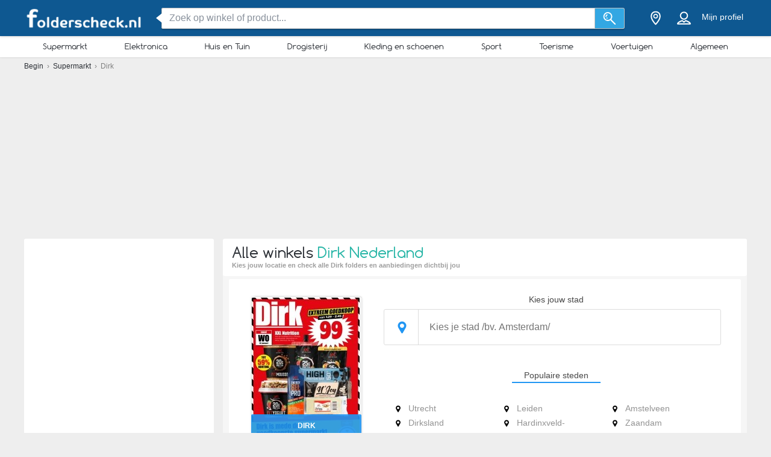

--- FILE ---
content_type: text/html; charset=utf-8
request_url: https://folderscheck.nl/dirk
body_size: 30093
content:
<!DOCTYPE html> <html lang="nl-NL"> <head> <meta charset="utf-8"> <meta http-equiv="x-ua-compatible" content="ie=edge"> <meta name="viewport" content="width=device-width, initial-scale=1"> <title>Dirk Nieuwe Folder | Alle Aanbiedingen Januari 2026 | Folderscheck.nl</title> <meta name="Description" content="Haal meer Dirk deals.⭐Bekijk de beste aanbiedingen en prijzen in de nieuwe Dirk folder.☑️ Vergelijk alle Supermarkt kortingen en bespaar geld!"> <meta property="fb:app_id" content="1403403273105768"/> <meta property="og:type" content="website" /> <meta property="og:title" content="Dirk Nieuwe Folder | Alle Aanbiedingen Januari 2026 | Folderscheck.nl"/> <meta property="og:url" content="https://folderscheck.nl/dirk"/> <meta property="og:site_name" content="folderscheck.nl" /> <link rel="canonical" href="https://folderscheck.nl/dirk"/> <meta name="msvalidate.01" content="D2376A930CFF5C7315C8E8AD21DD3620" /> <link rel="preconnect" href="https://static.folderscheck.nl"> <style>/*! normalize.css v3.0.2 | MIT License | git.io/normalize */html{font-family:sans-serif;-ms-text-size-adjust:100%;-webkit-text-size-adjust:100%}body{margin:0}article,aside,details,figcaption,figure,footer,header,hgroup,main,menu,nav,section,summary{display:block}a{background-color:transparent}a:active,a:hover{outline:0}abbr[title]{border-bottom:1px dotted}b,strong{font-weight:700}h1{font-size:2em;margin:.67em 0}small{font-size:80%}sub,sup{font-size:75%;line-height:0;position:relative;vertical-align:baseline}sup{top:-.5em}sub{bottom:-.25em}img{border:0}svg:not(:root){overflow:hidden}figure{margin:1em 40px}hr{-webkit-box-sizing:content-box;box-sizing:content-box;height:0}pre{overflow:auto}pre{font-family:monospace,monospace;font-size:1em}button,input,optgroup,select,textarea{color:inherit;font:inherit;margin:0}button{overflow:visible}button,select{text-transform:none}button,html input[type=button],input[type=reset],input[type=submit]{-webkit-appearance:button;cursor:pointer}button[disabled],html input[disabled]{cursor:default}button::-moz-focus-inner,input::-moz-focus-inner{border:0;padding:0}input{line-height:normal}input[type=checkbox],input[type=radio]{-webkit-box-sizing:border-box;box-sizing:border-box;padding:0}input[type=number]::-webkit-inner-spin-button,input[type=number]::-webkit-outer-spin-button{height:auto}input[type=search]{-webkit-appearance:textfield;-webkit-box-sizing:content-box;box-sizing:content-box}input[type=search]::-webkit-search-cancel-button,input[type=search]::-webkit-search-decoration{-webkit-appearance:none}fieldset{border:1px solid silver;margin:0 2px;padding:.35em .625em .75em}legend{border:0;padding:0}textarea{overflow:auto}optgroup{font-weight:700}table{border-collapse:collapse;border-spacing:0}td,th{padding:0}*,:after,:before{-webkit-box-sizing:border-box;box-sizing:border-box}body{font-family:"Helvetica Neue",Helvetica,Arial,sans-serif;font-size:1rem;line-height:1.5;color:#2b2f35;background-color:#eee}html{font-size:62.5%}body{font-size:1.6rem}.container{width:1230px;margin:0 auto;padding:0 15px;position:relative;z-index:1002}.container:after,.container:before{content:" ";display:table}.container:after{clear:both}.search input[type=text],.search-submit{border-radius:3px}.navbar.navbar-main{position:relative}.sh-wrap{font-family:Verdana,Helvetica,Arial,sans-serif;overflow:visible;background-color:#0e5891;-webkit-box-shadow:0 0 4px 0 rgba(0,0,0,.28);box-shadow:0 0 4px 0 rgba(0,0,0,.28);padding:.85rem 0;position:relative;z-index:1100}.sh-wrap .sh-container{display:-webkit-box;display:-webkit-flex;display:-ms-flexbox;display:flex;height:100%;-webkit-box-align:center;-webkit-align-items:center;-ms-flex-align:center;align-items:center}.sh-wrap #sh-nav-menu{margin-right:1.4rem}.sh-wrap #sh-nav-menu #sh-nav-icon{width:3rem;height:2rem;position:relative;-webkit-transform:rotate(0);-ms-transform:rotate(0);transform:rotate(0);-webkit-transition:350ms ease-in-out;-o-transition:350ms ease-in-out;transition:350ms ease-in-out;cursor:pointer}.sh-wrap #sh-nav-menu #sh-nav-icon span{display:block;position:absolute;height:.3rem;width:100%;background:#fff;border-radius:.4rem;opacity:1;left:0;-webkit-transform:rotate(0);-ms-transform:rotate(0);transform:rotate(0);-webkit-transition:.2s ease-in-out;-o-transition:.2s ease-in-out;transition:.2s ease-in-out}.sh-wrap #sh-nav-menu.open #sh-nav-icon span{-webkit-transition:350ms ease-in-out;-o-transition:350ms ease-in-out;transition:350ms ease-in-out}.sh-wrap #sh-nav-menu #sh-nav-icon span:nth-child(1){top:0}.sh-wrap #sh-nav-menu #sh-nav-icon span:nth-child(2),.sh-wrap #sh-nav-menu #sh-nav-icon span:nth-child(3){top:8px}.sh-wrap #sh-nav-menu #sh-nav-icon span:nth-child(4){top:16px}.sh-wrap #sh-nav-menu.open #sh-nav-icon span:nth-child(1){top:8px;width:0;left:50%}.sh-wrap #sh-nav-menu.open #sh-nav-icon span:nth-child(2){-webkit-transform:rotate(45deg);-ms-transform:rotate(45deg);transform:rotate(45deg)}.sh-wrap #sh-nav-menu.open #sh-nav-icon span:nth-child(3){-webkit-transform:rotate(-45deg);-ms-transform:rotate(-45deg);transform:rotate(-45deg)}.sh-wrap #sh-nav-menu.open #sh-nav-icon span:nth-child(4){top:8px;width:0;left:50%}.sh-wrap .sh-site-logo{width:20rem;margin:0 1.4rem;display:inline-block;position:relative;background-repeat:no-repeat;background-size:contain;background-position:center}.sh-wrap .sh-search{height:auto;-webkit-box-flex:1;-webkit-flex-grow:1;-ms-flex-positive:1;flex-grow:1;margin:0 1.4rem}.sh-wrap .sh-search input[name=search]{background-image:none;padding:.8rem 1.2rem}.sh-wrap .sh-search input[type=text]{width:100%}.sh-wrap .sh-search input[name=search],.sh-wrap .sh-search input[type=text]{height:3.5rem;margin:0}.sh-wrap .sh-search .sh-form{display:-webkit-box;display:-webkit-flex;display:-ms-flexbox;display:flex;-webkit-box-align:center;-webkit-align-items:center;-ms-flex-align:center;align-items:center}.sh-wrap .sh-search .sh-form>span{width:95%}.sh-wrap .sh-search .sh-form>span:before{content:" ";position:absolute;display:block;top:50%;left:-.9rem;z-index:1;border-style:solid;margin-top:-.8rem;width:0;height:0;border-width:.8rem 1rem .8rem 0;border-color:transparent #fff transparent transparent}.sh-wrap .sh-search .sh-search-submit-btn{margin-top:0;margin-left:0;width:5rem;height:3.5rem;background-color:#33a7e3;border:1px solid #c1c1c1;border-top-left-radius:0;border-bottom-left-radius:0;border-left:0}.sh-wrap .sh-search .sh-search-submit-btn svg{width:60%;height:100%}.sh-wrap .sh-search .sh-search-submit-btn:hover{background-color:#1e9dde}.sh-wrap .sh-right-part{display:-webkit-box;display:-webkit-flex;display:-ms-flexbox;display:flex;-webkit-box-align:center;-webkit-align-items:center;-ms-flex-align:center;align-items:center;margin-left:1.4rem}.sh-wrap .sh-right-icon{cursor:pointer;width:3.5rem;height:4rem;margin:0 .6rem;text-align:center;position:relative}.sh-wrap .sh-right-icon svg{width:65%;height:100%}.sh-wrap .sh-right-icon:after{opacity:0;content:" ";pointer-events:none;position:absolute;bottom:0;left:0;right:0;z-index:10;width:2rem;height:2rem;margin:auto;background-image:url([data-uri]);background-repeat:no-repeat;background-position:50% 50%;-webkit-transition:opacity,-webkit-transform;transition:opacity,-webkit-transform;-o-transition:transform,opacity;transition:transform,opacity;transition:transform,opacity,-webkit-transform;-webkit-transition-duration:.33s,.15s;-o-transition-duration:.33s,.15s;transition-duration:.33s,.15s;-webkit-transition-timing-function:ease-in-out;-o-transition-timing-function:ease-in-out;transition-timing-function:ease-in-out}.sh-wrap .sh-right-icon.open:after{opacity:1;-webkit-transform:translate(0,1rem);-ms-transform:translate(0,1rem);transform:translate(0,1rem)}.sh-wrap .sh-right-icon.sh-notification-icon{position:relative}.sh-wrap .sh-right-icon.sh-notification-icon .sh-n-count{position:absolute;top:.4rem;right:0;min-width:1.7rem;padding:.3rem;display:-webkit-box;display:-webkit-flex;display:-ms-flexbox;display:flex;-webkit-box-align:center;-webkit-align-items:center;-ms-flex-align:center;align-items:center;-webkit-box-pack:center;-webkit-justify-content:center;-ms-flex-pack:center;justify-content:center;line-height:100%;text-align:center;font-size:1.2rem;color:#fff;border-radius:50%;background-color:#ef3a2c}.sh-wrap .sh-right-icon.sh-notification-icon .sh-n-count:after{content:"";display:block;padding-bottom:100%}.sh-wrap .sh-right-icon.sh-notification-icon svg{-webkit-transform:rotateZ(-15deg);-ms-transform:rotate(-15deg);transform:rotateZ(-15deg)}.sh-wrap .sh-profile-balance{cursor:pointer;color:#fff;font-size:1.4rem;margin:0 .6rem;display:-webkit-box;display:-webkit-flex;display:-ms-flexbox;display:flex;-webkit-box-orient:vertical;-webkit-box-direction:normal;-webkit-flex-direction:column;-ms-flex-direction:column;flex-direction:column;-webkit-box-pack:center;-webkit-justify-content:center;-ms-flex-pack:center;justify-content:center;-webkit-box-align:center;-webkit-align-items:center;-ms-flex-align:center;align-items:center}.sh-wrap .sh-profile-balance a,.sh-wrap .sh-profile-balance label{line-height:100%;cursor:pointer;color:#fff}.sh-wrap .sh-profile-balance label{margin-bottom:.5rem;max-width:12rem;white-space:nowrap;-o-text-overflow:ellipsis;text-overflow:ellipsis;overflow:hidden}.sh-wrap .sh-popup-elem{position:absolute;z-index:1;width:34.5rem;display:none;-webkit-box-shadow:0 .6rem 1rem 0 rgba(0,0,0,.45);box-shadow:0 .6rem 1rem 0 rgba(0,0,0,.45);background-color:#fff;opacity:0;-webkit-transition:opacity,-webkit-transform;transition:opacity,-webkit-transform;-o-transition:transform,opacity;transition:transform,opacity;transition:transform,opacity,-webkit-transform;-webkit-transition-timing-function:ease-in-out;-o-transition-timing-function:ease-in-out;transition-timing-function:ease-in-out;-webkit-transition-duration:.33s,.15s;-o-transition-duration:.33s,.15s;transition-duration:.33s,.15s;top:4.1rem;border-radius:3px;overflow:hidden}.sh-wrap .sh-popup-elem.open{-webkit-transform:translate(0,1rem);-ms-transform:translate(0,1rem);transform:translate(0,1rem);opacity:1}.sh-wrap .sh-popup-elem.sh-edge{right:0}.sh-wrap #header-select{padding:0;margin:0;float:none;max-width:none;background-color:#fff}.sh-wrap #header-select a,.sh-wrap #header-select ins{color:#000}.sh-wrap #header-select .select-placeholder a{display:block;max-width:initial;width:100%;height:100%;padding-left:1.7rem}.sh-wrap #header-select .select-placeholder a:before{font-size:2.2rem;line-height:1;vertical-align:middle;margin-right:10px;font-family:icons!important;content:'h'}.sh-wrap #header-select .select-placeholder{padding:0;text-align:left;height:50px;line-height:50px}.sh-wrap #header-select .select-placeholder ins{display:none}.sh-wrap #header-select .select-dropdown{position:relative;display:block;opacity:1;height:auto;-webkit-transition:all .5s;-o-transition:all .5s;transition:all .5s;margin-top:0;border-radius:0;background-color:#fff}.sh-wrap #header-select span.twitter-typeahead{width:100%}.sh-wrap #header-select .tt-hint,.sh-wrap #header-select .tt-query{width:-webkit-calc(100% - 2rem);width:calc(100% - 2rem);margin:1rem}.sh-wrap #header-select .tt-query{display:block;border-radius:0;border-color:#babbbb}.sh-wrap #header-select .tt-suggestion{height:6rem;background:#fff;border-top:solid .1rem #babbbb;margin:0;padding-left:0;display:-webkit-box;display:-webkit-flex;display:-ms-flexbox;display:flex;-webkit-box-align:center;-webkit-align-items:center;-ms-flex-align:center;align-items:center}.sh-wrap #header-select .tt-suggestion.tt-is-under-cursor{background-color:#0e5891;border-color:#0e5891;border-radius:0}.sh-wrap #header-select .tt-suggestion.tt-is-under-cursor a,.sh-wrap #header-select .tt-suggestion.tt-no-results.tt-is-under-cursor{color:#fff}.sh-wrap #header-select .tt-suggestion.tt-no-results{color:#000}.sh-wrap #header-select .tt-suggestion .tt-link{display:-webkit-box;display:-webkit-flex;display:-ms-flexbox;display:flex;-webkit-box-align:center;-webkit-align-items:center;-ms-flex-align:center;align-items:center;width:100%;height:100%;padding-left:1.7rem}.sh-wrap #header-select .select-placeholder a:before,.sh-wrap #header-select .tt-link:before{font-size:2.2rem;margin-right:2rem}.sh-wrap #header-select .mCSB_scrollTools{width:1rem;background-color:#fff;opacity:1}.sh-wrap #header-select .mCSB_scrollTools .mCSB_dragger .mCSB_dragger_bar{width:.6rem;background-color:rgba(14,88,145,.6)}.sh-wrap #header-select .mCSB_scrollTools .mCSB_dragger:hover .mCSB_dragger_bar{background-color:#0e5891}.sh-wrap .sh-notifications-wrap .sh-n-item{border-top:solid .1rem #babbbb;padding:0 1.7rem;height:6rem;font-size:1.4rem;color:#2b2f35;position:relative;display:-webkit-box;display:-webkit-flex;display:-ms-flexbox;display:flex;-webkit-box-align:center;-webkit-align-items:center;-ms-flex-align:center;align-items:center}.sh-wrap .sh-notifications-wrap .sh-n-item:first-child{border-top:none}.sh-wrap .sh-notifications-wrap .sh-n-item.sh-n-all,.sh-wrap .sh-notifications-wrap .sh-n-item.sh-n-date{background-color:#f9f9f9;font-weight:600;text-transform:capitalize;display:-webkit-box;display:-webkit-flex;display:-ms-flexbox;display:flex;-webkit-box-pack:center;-webkit-justify-content:center;-ms-flex-pack:center;justify-content:center;-webkit-box-align:center;-webkit-align-items:center;-ms-flex-align:center;align-items:center}.sh-wrap .sh-notifications-wrap .sh-n-item.sh-n-text{padding-left:6rem}.sh-wrap .sh-notifications-wrap .sh-n-item.sh-n-text.sh-n-text-new{background-color:rgba(14,89,146,.1)}.sh-wrap .sh-notifications-wrap .sh-n-item.sh-n-text.sh-n-text-empty{-webkit-box-pack:center;-webkit-justify-content:center;-ms-flex-pack:center;justify-content:center;padding-left:0}.sh-wrap .sh-notifications-wrap .sh-n-item.sh-n-text span{-o-text-overflow:ellipsis;text-overflow:ellipsis;overflow:hidden;white-space:nowrap}.sh-wrap .sh-notifications-wrap .sh-n-item.sh-n-all{padding-left:1.7rem;color:#349edf;font-weight:400;text-transform:none;text-decoration:underline;background-color:#fff}.sh-wrap .sh-notifications-wrap .sh-n-item.sh-n-status:before{content:"";display:block;width:2.6rem;height:100%;position:absolute;top:0;left:1.7rem;background-repeat:no-repeat;background-position:center;background-size:contain}.sh-wrap .sh-notifications-wrap .sh-n-item.sh-n-status-1:before{background-image:url(/img/profile/icons/notifications-1.svg)}.sh-wrap .sh-notifications-wrap .sh-n-item.sh-n-status-2:before{background-image:url(/img/profile/icons/notifications-2.svg)}.sh-wrap .sh-notifications-wrap .sh-n-item.sh-n-status-3:before{background-image:url(/img/profile/icons/notifications-3.svg)}.sh-wrap .sh-notifications-wrap .sh-n-item.sh-n-status-4:before{background-image:url(/img/profile/icons/notifications-4.svg)}.sh-wrap .sh-notifications-wrap .sh-n-item.sh-n-status-5:before{background-image:url(/img/profile/icons/notifications-5.svg)}.sh-wrap .sh-notifications-wrap .sh-n-item.sh-n-status-6:before{background-image:url(/img/profile/icons/notifications-6.svg)}.sh-breadcrumb{line-height:30px;font-size:12px;color:grey}.sh-breadcrumb a{color:#2b2f35}.sh-breadcrumb a:hover{text-decoration:underline;color:#141619}.sh-breadcrumb.neutral-color{color:grey}.sh-breadcrumb.neutral-color a{color:grey}.sh-breadcrumb.neutral-color a:hover{color:#32b2ce}.mobile-device .navbar-main.navbar .left{background-color:#0e5891;border-bottom:none}.mobile-device .sh-site-logo{margin:0;height:100%;width:100%;max-width:20rem}.mobile-device .sh-wrap{height:100%}.mobile-device .sh-wrap .sh-right-icon:after{display:none}.mobile-device .sh-wrap .sh-right-icon.sh-profile-icon{height:100%}.mobile-device .sh-wrap .sh-right-icon.sh-profile-icon svg{fill:#004069}.mobile-device .sh-profile-navigation{position:relative;margin-left:auto;right:0;-webkit-transform:translate(100%,0);-ms-transform:translate(100%,0);transform:translate(100%,0);-webkit-transition:-webkit-transform .3s;transition:-webkit-transform .3s;-o-transition:transform .3s;transition:transform .3s;transition:transform .3s,-webkit-transform .3s;z-index:2}.mobile-device .sh-profile-navigation.open{top:0;-webkit-transform:translate(0);-ms-transform:translate(0);transform:translate(0)}.mobile-device .sh-profile-navigation>header{position:relative;background-color:#f6f8f9;padding:1.7rem}.mobile-device .sh-profile-navigation>header .up-avatar-name{color:#43525d;font-size:1.5rem}.mobile-device .sh-profile-navigation>header .sh-close-navigation{position:absolute;top:0;right:0}.mobile-device .sh-profile-navigation-overlay{position:fixed;top:0;left:0;display:none;width:100%;height:100%;content:" ";background-color:rgba(0,0,0,.7);z-index:1;overflow-y:auto;overflow-x:hidden}.mobile-device .sh-profile-navigation-overlay.open{display:block}.wallp{position:relative}.main_search.search input[type=text]{padding:.8rem 1.2rem;border:1px solid #c1c1c1;border-top-right-radius:0;border-bottom-right-radius:0}.secondary_header{background-color:#fff;-webkit-box-shadow:0 1px 3px 0 rgba(153,153,153,.2);box-shadow:0 1px 3px 0 rgba(153,153,153,.2)}.secondary_header .secondary_header-item,.secondary_header .sh-cat-nav-item-label{list-style:none;font-size:13px;-webkit-box-flex:1;-webkit-flex:auto;-ms-flex:auto;flex:auto;display:-webkit-box;display:-webkit-flex;display:-ms-flexbox;display:flex;-webkit-box-pack:center;-webkit-justify-content:center;-ms-flex-pack:center;justify-content:center}.secondary_header .secondary_header-item .category-dropdown,.secondary_header .sh-cat-nav-item-label .category-dropdown{display:none;-webkit-box-shadow:0 3px 3px 0 rgba(153,153,153,.2);box-shadow:0 3px 3px 0 rgba(153,153,153,.2);padding:5px 0 0 0;height:auto;position:absolute;top:-webkit-calc(100% - 5px);top:calc(100% - 5px);left:0;background-color:#fff;width:1200px;z-index:1003;height:447px;overflow:hidden}.secondary_header .secondary_header-item .category-dropdown hr,.secondary_header .sh-cat-nav-item-label .category-dropdown hr{margin:0;background-color:#eee;border:none;height:3px}.secondary_header .secondary_header-item:hover>div[class^=category-dropdown],.secondary_header .sh-cat-nav-item-label:hover>div[class^=category-dropdown]{display:-webkit-box;display:-webkit-flex;display:-ms-flexbox;display:flex}.secondary_header .secondary_header-item .secondary_header-item-link,.secondary_header .sh-cat-nav-item-label .secondary_header-item-link{color:#2b2f35;-webkit-box-flex:1;-webkit-flex:auto;-ms-flex:auto;flex:auto;display:block;text-align:center;padding:3px 0;position:relative;font-family:Comfortaa,sans-serif;text-decoration:none}.secondary_header .secondary_header-item.active-category,.secondary_header .sh-cat-nav-item-label.active-category{background-color:#0e5891;border-radius:2px}.secondary_header .secondary_header-item .secondary_header-item-link:hover,.secondary_header .secondary_header-item.active-category .secondary_header-item-link,.secondary_header .sh-cat-nav-item-label .secondary_header-item-link:hover,.secondary_header .sh-cat-nav-item-label.active-category .secondary_header-item-link{background-color:#0e5891;border-radius:2px;color:#fff}.secondary_header .secondary_header-item .secondary_header-item-link:hover:before,.secondary_header .secondary_header-item.active-category .secondary_header-item-link:before,.secondary_header .sh-cat-nav-item-label .secondary_header-item-link:hover:before,.secondary_header .sh-cat-nav-item-label.active-category .secondary_header-item-link:before{content:'';display:block;position:absolute;left:-webkit-calc(50% - 6px);left:calc(50% - 6px);top:98%;width:0;height:0;border-top:5px solid #0e5891;border-right:6px solid transparent;border-left:6px solid transparent;z-index:1004}.secondary_header-inner{display:-webkit-box;display:-webkit-flex;display:-ms-flexbox;display:flex;-webkit-box-align:center;-webkit-align-items:center;-ms-flex-align:center;align-items:center;-webkit-box-pack:justify;-webkit-justify-content:space-between;-ms-flex-pack:justify;justify-content:space-between;width:1200px;margin:auto;padding:5px 0;position:relative}.header_wrapper{position:fixed;z-index:9998;width:100%}.header_wrapper .sh-site-logo{margin-left:0}.main_subnav{padding-top:60px}.main_subnav.pt95{padding-top:95px}.mobile-device .secondary_header{width:100%;overflow:hidden;height:30px;position:relative;background-color:#fff;-webkit-box-shadow:0 0 4px rgba(0,0,0,.1),0 2px 8px rgba(0,0,0,.1);box-shadow:0 0 4px rgba(0,0,0,.1),0 2px 8px rgba(0,0,0,.1)}.mobile-device .secondary_header:after{content:"";width:20px;height:-webkit-calc(100% - 2px);height:calc(100% - 2px);background-color:#fff;-webkit-box-shadow:-10px 0 10px 1px #fff;box-shadow:-10px 0 10px 1px #fff;position:absolute;bottom:0;right:-2px}.mobile-device .secondary_header .secondary_header-inner{width:100%;height:100%;overflow-y:scroll;padding-bottom:17px;-webkit-box-sizing:content-box;box-sizing:content-box;padding-top:0;-webkit-box-shadow:inset 0 1px 0 rgba(255,255,255,.1);box-shadow:inset 0 1px 0 rgba(255,255,255,.1)}.mobile-device .secondary_header .sh-cat-nav-item-label{white-space:nowrap;margin:0 10px}.mobile-device .secondary_header .sh-cat-nav-item-label:last-of-type{padding-right:20px}.mobile-device .secondary_header .sh-cat-nav-item-label a{color:#2b2f35;font-family:Comfortaa,sans-serif;text-decoration:none}@-webkit-keyframes slide{from{right:3px}to{right:-3px}}@keyframes slide{from{right:3px}to{right:-3px}}.mobile-device .secondary_header .swiper-button-next{display:none;right:0}.mobile-device .secondary_header .swiper-button-next.animated{display:block;position:absolute;margin:0;top:5px;right:0;width:20px;-webkit-animation-duration:1s;animation-duration:1s;-webkit-animation-name:slide;animation-name:slide;-webkit-animation-iteration-count:3;animation-iteration-count:3}.mobile-device .secondary_header .swiper-button-next.animated svg{width:20px;height:20px}.mobile-device.ios-device .secondary_header-inner{display:block;white-space:nowrap;padding-top:6px}.mobile-device.ios-device .secondary_header-inner .sh-cat-nav-item-label{display:inline-block}.mobile-device .navbar-search-open+.secondary_header{display:none}.secondary_header .category-dropdown ul{margin:0;padding:0}.secondary_header .category-dropdown .category-dropdown-title{background-color:#0e5891;text-align:center;padding:3px}.secondary_header .category-dropdown .category-dropdown-title a{color:#fff;font-size:16px;font-family:Comfortaa,sans-serif;display:block}.secondary_header .category-dropdown .category-dropdown-brands,.secondary_header .category-dropdown .category-dropdown-makes{-webkit-box-flex:1;-webkit-flex:1;-ms-flex:1;flex:1;border-right:4px solid #eee}.secondary_header .category-dropdown .category-dropdown-brands h2,.secondary_header .category-dropdown .category-dropdown-makes h2{font-size:16px;color:#0e5891;padding:15px 10px}.secondary_header .category-dropdown .category-dropdown-brands ul,.secondary_header .category-dropdown .category-dropdown-makes ul{padding:0 10px 10px 0}.secondary_header .category-dropdown .category-dropdown-brands ul li,.secondary_header .category-dropdown .category-dropdown-makes ul li{list-style:none;list-style-image:url(data:0);line-height:20px}.secondary_header .category-dropdown .category-dropdown-brands ul li a,.secondary_header .category-dropdown .category-dropdown-makes ul li a{padding-left:25px;color:#2b2f35;display:block}.secondary_header .category-dropdown .category-dropdown-brands ul li a:hover,.secondary_header .category-dropdown .category-dropdown-makes ul li a:hover{color:#2a93dc;cursor:pointer}.secondary_header .category-dropdown .category-dropdown-products{-webkit-box-flex:2;-webkit-flex:2;-ms-flex:2;flex:2}.secondary_header .category-dropdown .category-dropdown-products .category-products-inner{display:-webkit-box;display:-webkit-flex;display:-ms-flexbox;display:flex}.secondary_header .category-dropdown .category-dropdown-products ul{display:-webkit-box;display:-webkit-flex;display:-ms-flexbox;display:flex;-webkit-flex-wrap:wrap;-ms-flex-wrap:wrap;flex-wrap:wrap;width:100%;padding-top:15px}.secondary_header .category-dropdown .category-dropdown-products ul li{width:33.3%;list-style:none;list-style-image:url(data:0)}.secondary_header .category-dropdown .category-dropdown-products ul li a{padding-left:25px;color:#2b2f35;display:block}.secondary_header .category-dropdown .category-dropdown-products ul li a:hover{color:#2a93dc}.secondary_header .category-dropdown .secondary_header-banner{width:240px;height:100%;overflow:hidden}.search input[type=text]{display:inline-block;width:630px;height:65px;padding:25px 25px 25px 75px;border:0;border-radius:3px;outline:0;color:#89919c;background-image:url(../../img/search.png);background-repeat:no-repeat;background-position:25px center;-webkit-box-shadow:0 2px 1px 0 rgba(0,0,0,.17);box-shadow:0 2px 1px 0 rgba(0,0,0,.17)}.search ::-webkit-input-placeholder{color:#89919c}.search :-moz-placeholder{color:#89919c}.search ::-moz-placeholder{color:#89919c}.search :-ms-input-placeholder{color:#89919c}.search-in-header{display:inline-block;height:37px;line-height:37px;margin-top:5px;position:relative;margin-left:70px;vertical-align:middle}.search-in-header form{height:37px}.search-in-header span.twitter-typeahead{width:300px}.search-in-header .tt-dropdown-menu{width:300px}.search-in-header input[type=text]{height:37px;padding:0 25px 0 45px;font-size:14px;background-position:10px center;background-size:20px;width:300px;-webkit-box-shadow:none;box-shadow:none}.search-in-header .search-submit{height:37px;-webkit-box-shadow:none;box-shadow:none;margin-left:0}span.twitter-typeahead{width:630px;vertical-align:top}.search-submit{width:90px;height:65px;border:0;border-radius:3px;background-color:#44cdf8;display:inline-block;vertical-align:top;-webkit-box-shadow:0 2px 1px 0 rgba(0,0,0,.17);box-shadow:0 2px 1px 0 rgba(0,0,0,.17);margin-left:10px;color:#fff;outline:0}.search-submit:hover{background-color:#44c4f8}.search_highlight{background-color:#2ab6a7;color:#fff}.tt-dropdown-menu{background-color:#fff;border:0;width:630px;margin:10px 0 0 0;border-radius:2px;line-height:1.2;-webkit-box-shadow:0 2px 1px 0 rgba(0,0,0,.17);box-shadow:0 2px 1px 0 rgba(0,0,0,.17)}.tt-dropdown-menu a{text-decoration:none;font-size:12px;color:#666;clear:both}.tt-query{color:#333!important}.tt-hint{color:#bbb!important}.tt-suggestion.tt-is-under-cursor{cursor:default!important}.tt-suggestion.tt-is-under-cursor a{background:0 0;width:auto}.tt-suggestion{cursor:default!important;padding:0 25px}.tt-suggestion h3{margin-bottom:0;color:#2b2f35;font-size:16px;padding-top:5px}.tt-suggestion a{color:#666;display:block;padding:5px 23px}.tt-suggestion.selected{font-weight:700;background-color:#eee}.tt-no-result{font-size:13px;padding:10px;font-weight:700}.tt-suggestion h3+a{color:#2a93dc}.tt-suggestion h3+a:hover{color:#2a93dc;background:#d2eaf9}.tt-suggestion{clear:both}.tt-suggestion p{margin:0}.tt-suggestion>a:hover{color:#fff;background-color:#2a93dc;width:auto}.tt-dataset-brands,.tt-dataset-brochures,.tt-dataset-categories,.tt-dataset-makes,.tt-dataset-products,.tt-dataset-tags{padding:10px 0;clear:both}.tt-dataset-products .header-suggest{margin-left:10px;color:#2b2f35;font-size:16px}.tt-dataset-brands .header-suggest{margin-left:10px;color:#2b2f35;font-size:16px}.tt-dataset-makes .header-suggest{margin-left:10px;color:#2b2f35;font-size:16px}.tt-dataset-categories .header-suggest{margin-left:10px;color:#2b2f35;font-size:16px}.search-not-found{width:500px;margin:0 auto}.search-not-found ul{list-style-type:disc;padding-left:20px;margin-top:20px;font-size:14px;color:#2b2f35}.hero-search #cpa-form{width:740px;display:block}.hero-home .hero-search{width:630px}.sh-cat-popup-elem{opacity:0;position:absolute;top:4.1rem;left:-999rem}.brand{float:none!important;display:inline-block;vertical-align:middle;height:43px}.subscribe-loader{display:none}.cover{position:absolute}</style> <style>.clearfix:after,.clearfix:before{content:" ";display:table}.clearfix:after{clear:both}.pull-right{float:right!important}.pull-left{float:left!important}.mt5{margin-top:5px!important}.mt10{margin-top:10px!important}.mt20{margin-top:20px!important}.mt30{margin-top:30px!important}.mt40{margin-top:40px!important}.mb5{margin-bottom:5px!important}.mb10{margin-bottom:10px!important}.mb20{margin-bottom:20px!important}.mb30{margin-bottom:30px!important}.mb40{margin-bottom:40px!important}.ml5{margin-left:5px!important}.ml10{margin-left:10px!important}.ml20{margin-left:20px!important}.ml30{margin-left:30px!important}.mr5{margin-right:5px!important}.mr10{margin-right:10px!important}.mr20{margin-right:20px!important}.mr30{margin-right:30px!important}.pb0{padding-bottom:0!important}.pl0{padding-left:0!important}.mb0{margin-bottom:0!important}.mt0{margin-top:0!important}.p0{padding:0!important}.pt0{padding-top:0!important}.pt5{padding-top:5px!important}.pt10{padding-top:10px!important}.pt20{padding-top:20px!important}.pt30{padding-top:30px!important}.pb0{padding-bottom:0!important}.pb5{padding-bottom:5px!important}.pb10{padding-bottom:10px!important}.pb20{padding-bottom:20px!important}.pb30{padding-bottom:30px!important}.pl5{padding-left:5px!important}.pl10{padding-left:10px!important}.pl20{padding-left:20px!important}.pl30{padding-left:30px!important}.tal{text-align:left}.tac{text-align:center}.ad-placeholder{display:block;width:100%;position:relative}.ad-placeholder .ad-auto div,.ad-placeholder .ad-auto ins{display:block!important;margin:0 auto!important}.ad-placeholder.for-720-90{max-height:110px}.ad-placeholder.for-720-90 .ad{width:720px;height:90px;margin:-45px 0 0 -360px;overflow:hidden}.ad-placeholder.for-300-250{max-height:270px}.ad-placeholder.for-300-250 .ad{width:300px;height:250px;margin:-125px 0 0 -150px;overflow:hidden}.ad-placeholder.for-336-280{max-height:280px}.ad-placeholder.for-336-280 .ad{width:336px;height:280px;margin:-140px 0 0 -168px;overflow:hidden}.ad{margin:0 auto;background-color:#ddd;position:absolute;left:50%;top:50%}.ad div,.ad ins{display:block!important;margin:0 auto!important}.column-main .panel .ad-placeholder{margin:0 -25px}.column-main .panel .ad-placeholder.for-720-90{width:870px}.column-main .panel .ad-placeholder .ad-auto{overflow:hidden}.column-main .panel .ad-placeholder .ad-auto div,.column-main .panel .ad-placeholder .ad-auto ins{display:block!important;margin:0 auto!important}.banner-pannel div,.banner-pannel ins{display:block!important;margin:0 auto!important}.panel.ad-auto div,.panel.ad-auto ins{display:block!important;margin:0 auto!important}.column-categories .ad-placeholder.for-300-250{padding:0}.column-categories .ad-placeholder.for-300-250 .ad{position:relative;margin-top:0!important;height:auto!important;background-color:#fff}.column-categories .ad-placeholder.for-300-250 .ad:first-child div,.column-categories .ad-placeholder.for-300-250 .ad:first-child ins{margin-top:5px}.column-categories .ad-placeholder.for-336-280 .ad{position:relative;margin-top:0!important;height:auto!important;background-color:#fff}.column-main .ad-placeholder{height:auto}.column-main .ad-placeholder.for-720-90 .ad{position:relative;margin-top:0;height:auto}.panel{padding:25px;background-color:#fff;border-radius:3px;position:relative;overflow:hidden}.panel.column-categories-ad-panel{padding:0}.panel.column-categories-ad-panel .for-300-250 .ad{top:auto;left:auto;margin:auto}.panel.bottom-border-radius{-webkit-border-bottom-right-radius:3px;-webkit-border-bottom-left-radius:3px;-webkitborder-top-right-radius:0;-webkitborder-top-left-radius:0;-moz-border-radius-bottomright:3px;-moz-border-radius-bottomleft:3px;-moz-border-top-right-radius:0;-moz-border-top-left-radius:0;border-bottom-right-radius:3px;border-bottom-left-radius:3px;border-top-right-radius:0;border-top-left-radius:0}.panel.top-border-radius{-webkit-border-top-right-radius:3px;-webkit-border-top-left-radius:3px;-webkitborder-bottom-right-radius:0;-webkitborder-bottom-left-radius:0;-moz-border-radius-bottomright:3px;-moz-border-radius-bottomleft:3px;-moz-border-bottom-right-radius:0;-moz-border-bottom-left-radius:0;border-top-right-radius:3px;border-top-left-radius:3px;border-bottom-right-radius:0;border-bottom-left-radius:0}.panel.ad-padding{padding:0}.panel-main{background-color:#f6f6f6}.panel-line{background-color:#e9e9e9;height:1px;margin:40px -25px 25px}.panel-inner{margin:0 -25px;padding:20px 15px}.panel.panel-inner.panel-top.empty-cover-url{padding:10px 15px}.panel-normal{padding:5px}.panel-inner-slim{margin:0 -25px;padding:10px 15px;height:55px}.panel-inner-slim div{float:right!important;margin-right:20px}.panel-inner-slim .pull-left{float:left!important}.panel-inner-slim div.pagination-info{float:left!important}.panel-inner-slim .fb-like{margin-top:-1px}.social-follow{max-width:300px;margin-right:20px}.social-follow div{float:right!important;margin-right:20px}.social-follow div.pagination-info{float:left!important}.social-follow .fb-like{margin-top:-1px;line-height:24px}.social-follow{max-width:320px;margin-right:20px;height:30px}.panel-row{margin:0 -15px;padding:20px 15px;background-color:#ededed}.panel.panel-row.mt10.empty-cover-url{padding:4px 15px;margin-top:5px!important;margin-bottom:-6px}.panel-white{background-color:#fff!important}.panel-slim{padding:10px 25px 0}.panel-bottom{position:absolute;width:100%;bottom:0}.panel-top{margin-top:-25px}.panel-set-height-1{height:1140px}.height-790 .panel-set-height-1{height:790px}.panel-set-height-2{height:300px}.panel-set-height-3{height:405px}.panel-set-height-4{height:396px}.panel-set-height-5{height:304px}.panel-set-height-6{height:1525px}.panel-set-height-7{height:1350px}.panel-set-height-8{height:1400px}.panel-set-height-9{height:1300px}.panel-set-height-10 .list{padding-bottom:35px}.panel-set-height-905{height:905px}.panel-set-height-962{height:962px}.panel-city{height:30px;padding:5px 15px;line-height:1}.list{list-style:none;padding:0;margin:0 0 10px 0}.list:after,.list:before{content:" ";display:table}.list:after{clear:both}.list .list-item{float:left}.panel.business-card .business-card-logo{margin:-25px;margin-bottom:0;width:315px}.panel.business-card .list-expand{margin-bottom:-15px}.cover-link{display:block}.business-card-logo{background-color:#f6f6f6;border-bottom:1px solid #eaeaea;height:99px;width:100%;display:table}.business-card-logo div{display:table-cell;vertical-align:middle;width:100%}.business-card-logo img{display:block;margin:0 auto}.business-card-title{margin-top:20px}.business-card-description{font-size:12px;color:#58606c;margin:20px 0}.business-card-contacts{margin-bottom:20px}.business-card-contacts ul{list-style:none;margin:0;padding:0;font-size:12px}.business-card-contacts li{line-height:24px;min-height:29px}.business-card-contacts li span{margin-right:10px;max-width:178px;display:inline-block;line-height:18px}.business-card-contacts li a{color:#58606c}.business-card-contacts li a span{margin:0}.business-card-contacts .icon-address,.business-card-contacts .icon-card,.business-card-contacts .icon-fb,.business-card-contacts .icon-gp,.business-card-contacts .icon-job,.business-card-contacts .icon-mail,.business-card-contacts .icon-phone,.business-card-contacts .icon-time,.business-card-contacts .icon-website{font-size:16px;vertical-align:top;float:left;margin-top:4px;margin-right:8px;color:#58606c}.business-card-contacts .icon-phone:before{content:"n"}.business-card-contacts .icon-website:before{content:"f"}.business-card-contacts .icon-mail:before{content:"a"}.business-card-contacts .icon-fb:before{content:"j"}.business-card-contacts .icon-gp:before{content:"k"}.business-card-contacts .icon-time:before{content:"l"}.business-card-contacts .icon-card:before{content:"m"}.business-card-contacts .icon-job:before{content:"o"}.business-card-contacts .icon-address:before{content:"u"}.rating{background-color:#f6f6f6;border-radius:3px;padding:15px}.rating .rating-total{font-family:Comfortaa,cursive;font-size:34px;color:#2ab6a7}.rating .rating-info{width:170px;margin-left:10px;line-height:16px;margin-top:9px}.rating .rating-full{font-size:14px;color:#58606c}.rating .rating-count{font-size:14px;color:#58606c}.rating .rating-count em{font-style:normal;color:#2ab6a7}.catalogs-fake{height:340px;width:190px;position:relative}.catalogs-fake .catalog{height:auto;position:absolute;top:0;left:0}.catalogs-fake .catalog .catalog-cover{padding-top:0;margin:0}.catalogs-fake .catalog+.catalog{margin-left:15px;margin-top:15px}.catalogs-fake .catalog+.catalog+.catalog{margin-left:30px;margin-top:30px}.catalogs-1{margin-left:25px;margin-top:25px}.catalogs-1 .static-map-text{left:-11px}.catalogs-2{margin-left:20px;margin-top:25px}.catalogs-2 .static-map-text{left:0}.catalogs-3{margin-top:20px;margin-left:5px}.button-primary.big-button-brochure{position:relative;background:rgba(33,150,243,.9);width:100%;left:0;z-index:2;padding:10px}.button-primary.big-button-brochure:hover{background-color:#2a93dc}.catalog .catalog-image{position:relative}.location-mask{width:103%;height:auto;position:absolute;overflow:hidden;bottom:-1px;left:-4px;right:0;border-radius:3px;border:solid 1px transparent}.location-mask-inner-table{display:table;width:100%;height:100%}.location-mask-inner-table-cell{display:table-cell;vertical-align:bottom}.location-mask-inner-table-cell .button{border-radius:0}.location-mask-inner-table-cell .button-primary.big-button-brochure{z-index:0}.icon-location{font-size:16px;color:#fff}.icon-location:before{content:"h";vertical-align:middle}.static-map-text{position:absolute;bottom:0;font-size:12px;width:250px;left:10px}.static-map-empty{color:#fff;background-color:#2a93dc;padding:10px 20px;width:480px;position:absolute;top:165px;left:335px;border-radius:3px;font-size:14px}.static-map-empty a{color:#fff;text-decoration:underline}.static-map-text.active{color:#fff;z-index:2}.static-map-mask{background-color:#000;position:absolute;top:0;left:0;right:0;bottom:0;display:none;z-index:1;opacity:.7}.static-map-mask.active{display:block}.static-map.active{z-index:2}.static-map{width:583px;height:383px;position:relative}.static-map a{position:absolute;top:-9999px}.static-map a:hover{background-color:#2ab64e}.static-map ins{display:block;position:absolute;width:10px;height:10px;border-radius:50%;background-color:#2ab64e}.static-map .cityID-215{top:160px;left:70px}.static-map .cityID-215 ins{top:28px;left:19px}.static-map .cityID-174{top:234px;left:201px}.static-map .cityID-174 ins{top:28px;left:19px}.static-map .cityID-42{top:140px;left:485px}.static-map .cityID-42 ins{top:-13px;left:24px}.static-map .cityID-35{top:230px;left:465px}.static-map .cityID-35 ins{top:-13px;left:8px}.static-map .cityID-218{top:244px;left:283px}.static-map .cityID-218 ins{top:-13px;left:25px}.static-map .cityID-192{top:70px;left:300px}.static-map .cityID-192 ins{top:-13px;left:30px}.static-map .cityID-22{top:290px;left:25px}.static-map .cityID-22 ins{top:-13px;left:39px}.static-map .cityID-49{top:95px;left:105px}.static-map .cityID-49 ins{top:28px;left:9px}.static-map .cityID-166{top:190px;left:0}.static-map .cityID-166 ins{top:8px;left:62px}.static-map .cityID-73{top:56px;left:488px}.static-map .cityID-73 ins{top:28px;left:13px}.static-map .cityID-172{top:75px;left:193px}.static-map .cityID-172 ins{top:28px;left:22px}.static-map .cityID-48{top:20px;left:0}.static-map .cityID-48 ins{top:8px;left:55px}.static-map .cityID-54{top:183px;left:245px}.static-map .cityID-54 ins{top:-13px;left:30px}.static-map .cityID-128{top:340px;left:255px}.static-map .cityID-128 ins{top:-13px;left:25px}.static-map .cityID-149{top:90px;left:16px}.static-map .cityID-149 ins{top:8px;left:70px}.static-map .cityID-164{top:265px;left:114px}.static-map .cityID-164 ins{top:-13px;left:65px}.static-map .cityID-185{top:62px;left:355px}.static-map .cityID-185 ins{top:28px;left:25px}.static-map .cityID-204{top:13px;left:377px}.static-map .cityID-204 ins{top:8px;left:74px}.static-map .cityID-208{top:185px;left:379px}.static-map .cityID-208 ins{top:8px;left:-15px}.static-map .cityID-236{top:140px;left:347px}.static-map .cityID-236 ins{top:-13px;left:40px}.static-map .cityID-240{top:283px;left:310px}.static-map .cityID-240 ins{top:8px;left:-15px}.static-map .cityID-252{top:112px;left:435px}.static-map .cityID-252 ins{top:8px;left:-15px}.static-map .cityID-255{top:233px;left:379px}.static-map .cityID-255 ins{top:-13px;left:5px}.static-map .cityID-129{top:229px;left:41px}.static-map .cityID-129 ins{top:8px;left:-15px}.static-map .cityID-44{top:119px;left:237px}.static-map .cityID-44 ins{top:28px;left:77px}.static-map .cityID-132{top:150px;left:191px}.static-map .cityID-132 ins{top:-13px;left:30px}.static-map .cityID-211{top:302px;left:190px}.static-map .cityID-211 ins{top:28px;left:25px}.list-cities a{color:#666!important}.list-cities a:hover{color:#54a9e2!important}.list-cities .menu-item:hover ins{color:#54a9e2!important}.list-cities .menu{float:left;width:192px;margin-top:20px}.subtitle{font-size:12px;color:#2b2f35;font-style:italic;font-family:"Helvetica Neue",Helvetica,Arial,sans-serif;max-height:93px;overflow:hidden}.subtitle.view-more{max-height:initial}.subtitle+.read-more{cursor:pointer;padding:7px 0;display:none}.subtitle+.read-more .less{display:none}.subtitle+.read-more .less,.subtitle+.read-more .more{text-transform:lowercase;font-family:Comfortaa;font-style:italic;font-size:14px}.subtitle.view-more+.read-more .less{display:inline}.subtitle.view-more+.read-more .more{display:none}.subtitle-bold{font-weight:600}.subtitle-light{color:#555}.subtitle-info{color:#2ab6a7}.title{font-family:Comfortaa,cursive;font-size:24px}.title em{font-style:normal;font-size:19px;color:#2ab6a7}.title strong{font-style:normal;font-weight:400;font-size:24px;color:#ffa200}h1.title.empty-cover-url{margin-bottom:0}.title-center{text-align:center}.title-fancy{font-family:Comfortaa,cursive!important}.title-bold,.title-bold h3{font-weight:600}.title-medium,.title-medium h3{font-size:19px;color:#58606c}.title-normal{font-family:"Helvetica Neue",Helvetica,Arial,sans-serif;font-size:14px;color:#58606c}h1 span.title-normal.empty-cover-url{font-size:11px}.title-small{font-family:"Helvetica Neue",Helvetica,Arial,sans-serif;font-size:14px}.title-tiny{font-family:"Helvetica Neue",Helvetica,Arial,sans-serif;font-size:11px;color:#9e9e9e}.title-upper{text-transform:uppercase;line-height:35px;color:#333}.title-light{color:#fff}.title-gray{color:#89919c}.title-primary{color:#2a93dc}.title-info{color:#2ab6a7}.title-success{color:#2ab64e}.title-warning{color:#ffa200}.title-danger{color:#eb4141}.title-second-row{color:#293948}.title-recommended,.title-second-row{display:inline-block}.description{font-size:12px!important;color:#58606c!important}.description *{font-size:12px!important;color:#58606c!important}.blue-cursor{color:#2a93dc;cursor:pointer;line-height:18px}.button{display:inline-block;padding:10px 20px;font-size:12px;text-transform:uppercase;color:#fff;border-radius:3px;text-align:center;font-weight:600;border:0;cursor:pointer}.button-link{text-decoration:underline}.button-bold{padding:10px 10px;width:130px}.button-tiny{padding:4px 20px}.button-mini{text-transform:none;font-weight:400;font-size:12px;padding:3px 7px}.button-primary{background-color:#0e76a8}.button-primary:hover{background-color:#54a9e2}.button-info{background-color:#2ab6a7}.button-info:hover{background-color:#49d6c8}.button-success{background-color:#2ab64e}.button-success:hover{background-color:#3ed263}.button-warning{background-color:#ffa200}.button-warning:hover{background-color:#ffb537}.button-danger{background-color:#eb4141}.button-danger:hover{background-color:#ed5858}.button-expand{bottom:0;position:absolute;width:100%;left:0;background-color:#f6f6f6;color:#2b2f35;text-align:left;padding:20px}.button-expand .icon-button-arrow{color:#2b2f35}.icon-button-arrow{font-size:18px;line-height:0;color:#fff;height:1px;margin:-2px -10px 0 10px;display:inline-block;vertical-align:text-top}.icon-button-arrow:before{content:"c"}</style> <link rel="preload" as="style" onload="this.onload=null;this.rel='stylesheet'" href="https://static.folderscheck.nl/css/all.css?v=all-7a8108b9c7.css"> <noscript><link rel="stylesheet" href="https://static.folderscheck.nl/css/all.css?v=all-7a8108b9c7.css"></noscript> <link rel="preload" as="style" onload="this.onload=null;this.rel='stylesheet'" href="https://static.folderscheck.nl/js_plugins/magnific/magnific.min.css" /> <noscript><link rel ="stylesheet" href="https://static.folderscheck.nl/js_plugins/magnific/magnific.min.css" /></noscript> <link rel="shortcut icon" href="https://static.folderscheck.nl/img/favicons/favicon.ico" /> <link rel="apple-touch-icon" sizes="144x144" href="https://static.folderscheck.nl/img/favicons/apple-favicon.png" /> <link rel="preload" as="style" onload="this.onload=null;this.rel='stylesheet'" href="https://static.folderscheck.nl/subscribe/resources/subscribe.css?v=09844331cc6f0997e7a9f9549c4b7768" /> <noscript><link rel="stylesheet" href="https://static.folderscheck.nl/subscribe/resources/subscribe.css?v=09844331cc6f0997e7a9f9549c4b7768" /></noscript> <script>
        !function(f,b,e,v,n,t,s){if(f.fbq)return;n=f.fbq=function(){n.callMethod?
        n.callMethod.apply(n,arguments):n.queue.push(arguments)};if(!f._fbq)f._fbq=n;
        n.push=n;n.loaded=!0;n.version='2.0';n.queue=[];t=b.createElement(e);t.async=!0;
        t.src=v;s=b.getElementsByTagName(e)[0];s.parentNode.insertBefore(t,s)}(window,
        document,'script','//connect.facebook.net/en_US/fbevents.js');

        fbq('init' , '635753543235764');
        fbq('track', 'PageView');
        
    </script> <noscript><img height="1" width="1" style="display:none" src="https://www.facebook.com/tr?id=635753543235764&ev=PageView&noscript=1" /></noscript> <script async src="https://www.googletagmanager.com/gtag/js?id=G-03LCYBNWQ9"></script> <script>

  window.dataLayer = window.dataLayer || [];
  function gtag(){dataLayer.push(arguments);}
  gtag('js', new Date());

  gtag('config', 'G-03LCYBNWQ9');

</script> <script>

  (function(i,s,o,g,r,a,m){i['GoogleAnalyticsObject']=r;i[r]=i[r]||function(){
  (i[r].q=i[r].q||[]).push(arguments)},i[r].l=1*new Date();a=s.createElement(o),
  m=s.getElementsByTagName(o)[0];a.async=1;a.src=g;m.parentNode.insertBefore(a,m)
  })(window,document,'script','https://www.google-analytics.com/analytics.js','ga');

  ga('create', {
    trackingId: 'UA-47972704-29',
    cookieDomain: 'auto',
    siteSpeedSampleRate: 100
  });
  
              
  ga('send', 'pageview');

</script> <script async src="https://fundingchoicesmessages.google.com/i/pub-4781902898439980?ers=1" nonce="N_PZdLDG_5_ex37VDXca5A"></script> <script nonce="N_PZdLDG_5_ex37VDXca5A">
    
    (function() {
        function signalGooglefcPresent() {
            if (!window.frames['googlefcPresent']) {
                if (document.body) {
                    const iframe = document.createElement('iframe');
                    iframe.style = 'width: 0; height: 0; border: none; z-index: -1000; left: -1000px; top: -1000px;';
                    iframe.style.display = 'none'; iframe.name = 'googlefcPresent'; document.body.appendChild(iframe);
                } else {
                    setTimeout(signalGooglefcPresent, 0);
                }
            }
        }
        signalGooglefcPresent();
    })();
    
</script> <meta name="google-site-verification" content="84JtYruItylC-KWQ1ycd-pdCwSByIpRVTtBEVZQmbDM" /> <link rel="preload" as="style" onload="this.onload=null;this.rel='stylesheet'" href="https://static.folderscheck.nl/banners/banners-temporary.css"> <noscript><link rel="stylesheet" href="https://static.folderscheck.nl/banners/banners-temporary.css"></noscript> <script>
    
!function(n){"use strict";n.loadCSS||(n.loadCSS=function(){});var o=loadCSS.relpreload={};if(o.support=function(){var e;try{e=n.document.createElement("link").relList.supports("preload")}catch(t){e=!1}return function(){return e}}(),o.bindMediaToggle=function(t){var e=t.media||"all";function a(){t.media=e}t.addEventListener?t.addEventListener("load",a):t.attachEvent&&t.attachEvent("onload",a),setTimeout(function(){t.rel="stylesheet",t.media="only x"}),setTimeout(a,3e3)},o.poly=function(){if(!o.support())for(var t=n.document.getElementsByTagName("link"),e=0;e<t.length;e++){var a=t[e];"preload"!==a.rel||"style"!==a.getAttribute("as")||a.getAttribute("data-loadcss")||(a.setAttribute("data-loadcss",!0),o.bindMediaToggle(a))}},!o.support()){o.poly();var t=n.setInterval(o.poly,500);n.addEventListener?n.addEventListener("load",function(){o.poly(),n.clearInterval(t)}):n.attachEvent&&n.attachEvent("onload",function(){o.poly(),n.clearInterval(t)})}"undefined"!=typeof exports?exports.loadCSS=loadCSS:n.loadCSS=loadCSS}("undefined"!=typeof global?global:this);
    
</script> <script src="https://ajax.googleapis.com/ajax/libs/jquery/1.11.3/jquery.min.js"></script> <script type="text/javascript">
    window.typeaheadCities = [{"id":"1292","name":"Haarlem","link":"\/haarlem","main":"1","value":"Haarlem"},{"id":"564","name":"Maastricht","link":"\/maastricht","main":"1","value":"Maastricht"},{"id":"1378","name":"Amsterdam","link":"\/amsterdam","main":"1","value":"Amsterdam"},{"id":"1384","name":"Utrecht","link":"\/utrecht","main":"1","value":"Utrecht"},{"id":"893","name":"Delft","link":"\/delft","main":"1","value":"Delft"},{"id":"898","name":"Rotterdam","link":"\/rotterdam","main":"1","value":"Rotterdam"},{"id":"900","name":"Den Haag","link":"\/den-haag","main":"1","value":"Den Haag"},{"id":"993","name":"Groningen","link":"\/groningen","main":"1","value":"Groningen"}];

    /* Search Template Data Objects */
    var template = {
        typeahead : {
            domain: 'https://folderscheck.nl',
            categories: 'Categorieën',
            shops: 'Winkels',
            //brochures: 'Folders',
            products: 'Zoek op product',
            offers: 'Bekijk alle aanbiedingen'
        }
    };

    var domain = 'folderscheck.nl',
        city_id = '',
        current_path = '',
        noResultsText = "Het spijt ons, maar we hebben geen zoekresultaten gevonden. Gelieve nogmaals te zoeken via de zoekbox hierboven.",
        isLogged = false,
        textNoResults = "Geen resultaten gevonden",
        subscribe_btn = "Probeer opnieuw",
        validatorText = {
            required: "Dit veld is verplicht"
        };
    
    /* Tabs brand info - brand page */
    var showMoreInfo = "Laat meer zien...",
    showLessInfo = "Verberg",
    page_name = 'brand_detail';


    /*Parametars for script-tpl.js*/
    var smartyVARS = {
        brochures_count  : 0,
        page : 'brand_detail',
        city_id : 0,
        city_name : "", //there are no cities with double quotes in the name
        wrong_email_text : 'Je hebt een ongeldig email adres ingevuld',
        no_email : 'Vul aub dit veld in'
    }
        
    var timeSpent=1, nobounce = setInterval(gaSend, 15000);
    function gaSend() {
	    var eCategory = timeSpent ? "interested" : "engaged";
	    var eAction = "nobounce-" + (timeSpent ? 15 : 30) + "sec";
	    if(typeof ga !== 'undefined') {
	        ga("send", "event", {eventCategory: eCategory, eventAction: eAction, eventLabel: 'brand_detail'});
        }
	    if(!timeSpent) {
	    	clearInterval(nobounce);
		    return;
	    }
	    timeSpent = 0;
    }
    
    
    var pagePromotionSettings =  undefined ;
</script> <script type="text/javascript">

    var templateNext = 'Verder',
        templatePrev = 'Terug',
        templateClose = 'Sluiten';

    var templateTip = '<div class="popover" role="tooltip"> <div class="arrow"></div> <h3 class="popover-title"></h3> <div class="popover-content"></div> <div class="popover-navigation"> <div class="btn-group"> <button class="btn btn-sm btn-default" data-role="prev">&laquo; '+templatePrev+'</button> <button class="btn btn-sm btn-default" data-role="next">'+templateNext+' &raquo;</button> <button class="btn btn-sm btn-default" data-role="pause-resume" data-pause-text="Pause" data-resume-text="Resume">Pause</button> </div> <button class="btn btn-sm btn-default" data-role="end">'+templateClose+'</button> </div> </div>';

    var homepageSteps = [
        {
          element: ".hero-search",
          title: 'Kies stad',
          content: 'Op onze nieuwe website kun je je stad kiezen en folders en aanbiedingen bekijken uit jouw buurt. Vul je stad in het veld aan de linkerkant.',
          placement: 'right'
        },
        {
          element: "#menu-categories",
          title: 'Winkels',
          content: 'Hier kun je alle winkels in Nederland en hun aanbiedingen vinden, gesorteerd op categorie.',
          placement: 'top'
        },
        {
          element: "#promo-products",
          title: 'Product aanbiedingen',
          content: 'Wist je dat je op Folderscheck.nl je ook kunt zoeken op producten?  /Ps4, Koelkast, TV/. <br /> Hier hebben de meest populaire producten volgens onze bezoekers geselecteerd. Bekijk de categorieën of bekijk alle producten. ',
          placement: 'top'
        }
    ];

    var citypageSteps = [
        {
          element: "#header-select",
          title: 'Kies een andere stad',
          content: 'Als je de stad wilt veranderen, doe dat dan hier.',
           placement: 'bottom'
        },

        {
          element: "#cpa-form",
          title: 'Aan het zoeken',
          content: 'Hier kun je je zoekopdracht aanpassen voor winkel of product naam.',
          placement: 'right'
        }

    ];

    var brandpageSteps = [

        {
          element: "#brandmap",
          title: 'Kies stad',
          content: 'Om de folders van deze winkel te zien, kies dan hier je stad.',
          placement: 'top'
        },

        {
          element: "#sibscribebrand",
          title: 'Inschrijven',
          content: 'Registreer nu voor je favoriete winkel en ontvang alle aanbiedingen per email.',
          placement: 'bottom'
        }

    ];

    var brandcitypageSteps = [
        {
          element: "#selectaddress",
          title: 'Kies een andere winkel',
          content: 'Soms heeft een winkel verschillende folders per stad. Kies je stad en bekijk de huidige aanbiedingen.',
          placement: 'top'
        }
    ];

    // if products
    var brandproductsStep = {
      element: "#tabproducts",
      title: 'Bekijk de producten',
      content: 'Hier kun je alle product aanbiedingen zien in de folders van de winkel.',
      placement: 'top'
    }

</script> <script defer src="https://static.folderscheck.nl/js/all.js?v=all-c6662c1bed.js"></script> <script type="text/javascript">

    var lang = 'nl_NL';
    window.fbAsyncInit = function() {
        FB.init({
            appId      : '1403403273105768',
            status     : true,
            cookie     : true,
            xfbml      : true
        });
    };
    (function(d){
        var js, id = 'facebook-jssdk', ref = d.getElementsByTagName('script')[0];
        if (d.getElementById(id)) {return;}
            js = d.createElement('script'); js.id = id; js.async = true;
        js.src = "//connect.facebook.net/"+lang+"/all.js";
        ref.parentNode.insertBefore(js, ref);
    }(document));

</script> <script>
        smartyVARS['is_not_home_page'] = true;
    </script> <script type="text/javascript">
    var webpath = "https://folderscheck.nl",
        stati = "https://static.folderscheck.nl",
        isMobile = false,
        isTablet = false,
        monthNames = [
            'Januari',
            'Februari',
            'Maart',
            'April',
            'Mei',
            'Juni',
            'Juli',
            'Augustus',
            'September',
            'Oktober',
            'November',
            'December'
        ],
        dayNames = [
            'Zondag',
            'Maandag',
            'Dinsdag',
            'Woensdag',
            'Donderdag',
            'Vrijdag',
            'Zaterdag'
        ],
        siteSettings = {};
        siteSettings.site_header_redesign = '1';
</script> <script>
    (function(w, d) {
        w.PushEngage = w.PushEngage || [];
        w._peq = w._peq || [];
        PushEngage.push(['init', {
            appId: 'f2d29a63-4950-455f-9da0-61ccb280921a'
        }]);

        var e = d.createElement('script');

        e.src = 'https://clientcdn.pushengage.com/sdks/pushengage-web-sdk.js';
        e.async = true;
        e.type = 'text/javascript';
        d.head.appendChild(e);
    })(window, document);
</script> <script>
        var brandId = "8050";
    </script> <script>
                var Brands = "dirk";
                var Categories = "supermarkt";
    </script> <script>
    var products_seo_link = 'producten';
    var offerista_tracking = true;
    var brochure_impression_statistics = true;
            </script> </head> <body class="cookies-bar-open  desktop"> <header class="header_wrapper"><div class="main_header sh-wrap"><nav class="main_navigation sh-main-nav"><div class="container sh-container"><a class="sh-site-logo brand main_brand" href="https://folderscheck.nl" rel="home" aria-label="folderscheck.nl Logo" style="background-image: url(https://static.folderscheck.nl/img/logo_home_white.png);"></a><div class="search main_search sh-search"><form action="//folderscheck.nl/search" method="POST" id="cpa-form" class="sh-form"><input class="typeahead" type="text" name="search" placeholder="Zoek op winkel of product..." onclick="gaStats.track(this, event)" /><input name="search_url" type="hidden" id="search_url" /><button class="sh-search-submit-btn search-submit" value="" type="submit" aria-label="Zoeken"><svg width="92px" height="92px" enable-background="new 0 0 92 92" fill="#feffff" version="1.1" viewBox="0 0 92 92" xml:space="preserve" xmlns="http://www.w3.org/2000/svg"><path id="XMLID_1102_" d="m33.625 2.2c17.1 0 31 14.1 31 31.3 0 7.3-2.5 13.9-6.6 19.3l29.4 29.8c1.7 1.8 1.7 4.6 0 6.3-0.9 0.9-2 1.3-3.1 1.3-1.2 0-2.3-0.4-3.2-1.3l-29.4-29.8c-5.1 3.7-11.3 5.8-18 5.8-17.1 0-31-14.1-31-31.3s13.8-31.4 30.9-31.4zm0 54.8c12.7 0 23-10.5 23-23.4s-10.3-23.4-23-23.4-23 10.5-23 23.4 10.3 23.4 23 23.4zm-15.5-23c0.2 1.7 1.7 3 3.4 3h0.5c1.9-0.3 3.2-2 3-3.9-0.7-5.2 5.1-7.9 5.4-8 1.7-0.8 2.5-2.9 1.7-4.6s-2.8-2.5-4.6-1.8c-0.4 0.1-10.8 4.9-9.4 15.3zm7.3 7.6c-0.7 0.7-1.2 1.8-1.2 2.8 0 1.1 0.4 2.1 1.2 2.8 0.7 0.7 1.8 1.2 2.8 1.2s2.1-0.4 2.8-1.2c0.7-0.7 1.2-1.8 1.2-2.8s-0.4-2.1-1.2-2.8c-0.7-0.7-1.8-1.2-2.8-1.2s-2 0.4-2.8 1.2z" /></svg></button></form></div><div class="sh-right-part"><div name="city" class="select select-city select-typeahead main_select sh-popup-elem" id="header-select"><div class="select-placeholder"><span>Kies stad</span><ins class="icon-select-down"></ins></div><div class="select-dropdown"><div class="select-search"><input type="text" placeholder="Kies stad..." autocomplete="off" class="typeahead-devs"></div></div></div><div class="sh-notifications-wrap sh-popup-elem"><a href="/profile/notifications/cashback" class="sh-n-item sh-n-text sh-n-text-empty">up_no_notifications</a><a href="/profile/notifications" class="sh-n-item sh-n-text sh-n-all">cb_view_all</a></div><div class="sh-profile-navigation sh-popup-elem"></div><div class="sh-cat-wrap sh-cat-popup-elem fx-row"> <div class="sh-cat-nav-wrap col-lg-3"> <section class="sh-cat-nav sh-cat-nav-left"> <a data-city-id="" data-category-id="7362" onclick="gaStats.track(this)" data-ga-action="Category" data-ga-label="Supermarkt" class="sh-cat-nav-item menu-link dropbtn" href="https://folderscheck.nl/supermarkt" title="Supermarkt" rel="tag"> <div class="sh-cat-nav-item-icon"> <img src="https://static.folderscheck.nl/img/header/icons/category-01.svg" alt="Supermarkt" /> </div> <div class="sh-cat-nav-item-label">Supermarkt</div> </a> <a data-city-id="" data-category-id="7418" onclick="gaStats.track(this)" data-ga-action="Category" data-ga-label="Elektronica" class="sh-cat-nav-item menu-link dropbtn" href="https://folderscheck.nl/elektronica" title="Elektronica" rel="tag"> <div class="sh-cat-nav-item-icon"> <img src="https://static.folderscheck.nl/img/header/icons/category-02.svg" alt="Elektronica" /> </div> <div class="sh-cat-nav-item-label">Elektronica</div> </a> <a data-city-id="" data-category-id="7460" onclick="gaStats.track(this)" data-ga-action="Category" data-ga-label="Huis en Tuin" class="sh-cat-nav-item menu-link dropbtn" href="https://folderscheck.nl/huis-en-tuin" title="Huis en Tuin" rel="tag"> <div class="sh-cat-nav-item-icon"> <img src="https://static.folderscheck.nl/img/header/icons/category-03.svg" alt="Huis en Tuin" /> </div> <div class="sh-cat-nav-item-label">Huis en Tuin</div> </a> <a data-city-id="" data-category-id="7732" onclick="gaStats.track(this)" data-ga-action="Category" data-ga-label="Drogisterij" class="sh-cat-nav-item menu-link dropbtn" href="https://folderscheck.nl/drogisterij" title="Drogisterij" rel="tag"> <div class="sh-cat-nav-item-icon"> <img src="https://static.folderscheck.nl/img/header/icons/category-09.svg" alt="Drogisterij" /> </div> <div class="sh-cat-nav-item-label">Drogisterij</div> </a> <a data-city-id="" data-category-id="7640" onclick="gaStats.track(this)" data-ga-action="Category" data-ga-label="Kleding en schoenen" class="sh-cat-nav-item menu-link dropbtn" href="https://folderscheck.nl/kleding-en-schoenen" title="Kleding en schoenen" rel="tag"> <div class="sh-cat-nav-item-icon"> <img src="https://static.folderscheck.nl/img/header/icons/category-08.svg" alt="Kleding en schoenen" /> </div> <div class="sh-cat-nav-item-label">Kleding en schoenen</div> </a> <a data-city-id="" data-category-id="7614" onclick="gaStats.track(this)" data-ga-action="Category" data-ga-label="Sport" class="sh-cat-nav-item menu-link dropbtn" href="https://folderscheck.nl/sport" title="Sport" rel="tag"> <div class="sh-cat-nav-item-icon"> <img src="https://static.folderscheck.nl/img/header/icons/category-07.svg" alt="Sport" /> </div> <div class="sh-cat-nav-item-label">Sport</div> </a> <a data-city-id="" data-category-id="7743" onclick="gaStats.track(this)" data-ga-action="Category" data-ga-label="Toerisme" class="sh-cat-nav-item menu-link dropbtn" href="https://folderscheck.nl/toerisme" title="Toerisme" rel="tag"> <div class="sh-cat-nav-item-icon"> <img src="https://static.folderscheck.nl/img/header/icons/category-12.svg" alt="Toerisme" /> </div> <div class="sh-cat-nav-item-label">Toerisme</div> </a> <a data-city-id="" data-category-id="7740" onclick="gaStats.track(this)" data-ga-action="Category" data-ga-label="Voertuigen" class="sh-cat-nav-item menu-link dropbtn" href="https://folderscheck.nl/voertuigen" title="Voertuigen" rel="tag"> <div class="sh-cat-nav-item-icon"> <img src="https://static.folderscheck.nl/img/header/icons/category-11.svg" alt="Voertuigen" /> </div> <div class="sh-cat-nav-item-label">Voertuigen</div> </a> <a data-city-id="" data-category-id="7734" onclick="gaStats.track(this)" data-ga-action="Category" data-ga-label="Algemeen" class="sh-cat-nav-item menu-link dropbtn" href="https://folderscheck.nl/algemeen" title="Algemeen" rel="tag"> <div class="sh-cat-nav-item-icon"> <img src="https://static.folderscheck.nl/img/header/icons/category-10.svg" alt="Algemeen" /> </div> <div class="sh-cat-nav-item-label">Algemeen</div> </a> </section> </div> <div class="sh-cat-top-brands-wrap col-lg-6"> <div class="sh-cat-top-brands-inner-wrap fx-row"> </div> </div> <div class="sh-cat-image-wrap col-lg-3"> <a href="" class="sh-cat-url sh-cat-url-text" onclick="gaStats.track(this)" aria-label="Category-image-text" data-ga-action="Category-image-text" data-ga-label=""></a> <a href="" class="sh-cat-url sh-cat-url-img" onclick="gaStats.track(this)" aria-label="Category-image" data-ga-action="Category-image" data-ga-label=""></a> </div> </div><div class="sh-location-icon sh-right-icon" data-target="#header-select"><svg version="1.1" xmlns="http://www.w3.org/2000/svg" xmlns:xlink="http://www.w3.org/1999/xlink" x="0px" y="0px" width="92px" height="92px" viewBox="0 0 92 92" enable-background="new 0 0 92 92" xml:space="preserve"> <path id="XMLID_1054_" fill="#fff" d="M68.4,7.9C62.7,2.8,54.7,0,46,0S29.3,2.8,23.6,7.9C16.6,14.1,13,23.4,13,35c0,25.1,28.9,54.6,30.2,55.8 c0.8,0.8,1.8,1.2,2.8,1.2s2.1-0.4,2.8-1.2C50.1,89.6,79,60.1,79,35C79,23.4,75.4,14.1,68.4,7.9z M46,82.1c-2.7-3-7-8-11.2-14 C25.8,55.3,21,43.9,21,35c0-25,19.1-27,25-27c23.2,0,25,20.7,25,27C71,52.6,53.1,74.3,46,82.1z M46,17.3c-8.8,0-15.9,7.3-15.9,16.2 S37.2,49.6,46,49.6c8.8,0,15.9-7.3,15.9-16.2S54.8,17.3,46,17.3z M46,42.6c-4.9,0-8.9-4.1-8.9-9.2s4-9.2,8.9-9.2 c4.9,0,8.9,4.1,8.9,9.2S50.9,42.6,46,42.6z" /> </svg></div><div class="sh-profile-icon sh-right-icon  sh-profile-login" data-target=".sh-profile-navigation" onclick="gaStats.track(this)" data-ga-action=" profile-icon-NOT-logged-in "><svg version="1.1" xmlns="http://www.w3.org/2000/svg" xmlns:xlink="http://www.w3.org/1999/xlink" x="0px" y="0px" width="92px" height="92px" viewBox="0 0 92 92" enable-background="new 0 0 92 92" xml:space="preserve"> <path id="XMLID_1253_" fill="#fff" d="M46,57.1c14.8,0,26.9-12.1,26.9-27C72.9,15.1,60.8,3,46,3S19.1,15.1,19.1,30C19.1,45,31.2,57.1,46,57.1z M46,11c10.4,0,18.9,8.5,18.9,19c0,10.5-8.5,19-18.9,19s-18.9-8.5-18.9-19C27.1,19.5,35.6,11,46,11z M58.5,59.7 c-1.3-0.4-2.8-0.1-3.8,0.8L46,67.9l-8.7-7.4c-1.1-0.9-2.5-1.2-3.8-0.8C27.9,61.5,0,71.1,0,85c0,2.2,1.8,4,4,4h84c2.2,0,4-1.8,4-4 C92,71.1,64.1,61.5,58.5,59.7z M10.1,81c4.4-4.7,15-9.9,23.8-12.9l9.5,8.1c1.5,1.3,3.7,1.3,5.2,0l9.5-8.1 c8.8,3.1,19.4,8.3,23.8,12.9H10.1z" /> </svg></div><div class="sh-profile-balance" onclick="gaStats.track(this)" data-ga-action=" profile-icon-NOT-logged-in "><label class="sh-profile-name-label  sh-profile-login">  Mijn profiel </label></div></div></div></nav></div> <div class="secondary_header"> <ul class="secondary_header-inner"> <li class="secondary_header-item" data-category-id="7362"> <a class="secondary_header-item-link" href="https://folderscheck.nl/supermarkt" onclick="gaStats.trackStatsEvents(this)" title="Supermarkt">Supermarkt</a> <div class="category-dropdown"> <div class="category-dropdown-brands"> <div class="category-dropdown-title"> <a href="https://folderscheck.nl/supermarkt">
                                        Winkels
                                    </a> </div> <div> <h2>Aanbevolen winkels</h2> <ul></ul> <h2>Andere winkels</h2> <ul> <li style="position: absolute; bottom: 0; margin-top: 10px; background-color: #ffffff;padding: 12px 0; width: 200px;"> <a href="https://folderscheck.nl/supermarkt" style="color: #0e5891; font-family: Comfortaa, sans-serif; font-weight: bold;">Bekijk alle winkels</a> </li> </ul> </div> </div> <div class="category-dropdown-makes"> <div class="category-dropdown-title"> <a href="https://folderscheck.nl/supermarkt">
                                        Merken
                                    </a> </div> <div> <h2>Aanbevolen merken</h2> <ul></ul> </div> </div> <div class="category-dropdown-products"> <div class="category-dropdown-title"> <a href="https://folderscheck.nl/supermarkt">
                                        Zoek op product
                                    </a> </div> <div class="category-products-inner"> <ul> </ul> </div> </div> <div class="secondary_header-banner"> <a href="https://folderscheck.nl/supermarkt"> <img src="" alt=""> </a> </div> </div> </li> <li class="secondary_header-item" data-category-id="7418"> <a class="secondary_header-item-link" href="https://folderscheck.nl/elektronica" onclick="gaStats.trackStatsEvents(this)" title="Elektronica">Elektronica</a> <div class="category-dropdown"> <div class="category-dropdown-brands"> <div class="category-dropdown-title"> <a href="https://folderscheck.nl/elektronica">
                                        Winkels
                                    </a> </div> <div> <h2>Aanbevolen winkels</h2> <ul></ul> <h2>Andere winkels</h2> <ul> <li style="position: absolute; bottom: 0; margin-top: 10px; background-color: #ffffff;padding: 12px 0; width: 200px;"> <a href="https://folderscheck.nl/elektronica" style="color: #0e5891; font-family: Comfortaa, sans-serif; font-weight: bold;">Bekijk alle winkels</a> </li> </ul> </div> </div> <div class="category-dropdown-makes"> <div class="category-dropdown-title"> <a href="https://folderscheck.nl/elektronica">
                                        Merken
                                    </a> </div> <div> <h2>Aanbevolen merken</h2> <ul></ul> </div> </div> <div class="category-dropdown-products"> <div class="category-dropdown-title"> <a href="https://folderscheck.nl/elektronica">
                                        Zoek op product
                                    </a> </div> <div class="category-products-inner"> <ul> </ul> </div> </div> <div class="secondary_header-banner"> <a href="https://folderscheck.nl/elektronica"> <img src="" alt=""> </a> </div> </div> </li> <li class="secondary_header-item" data-category-id="7460"> <a class="secondary_header-item-link" href="https://folderscheck.nl/huis-en-tuin" onclick="gaStats.trackStatsEvents(this)" title="Huis en Tuin">Huis en Tuin</a> <div class="category-dropdown"> <div class="category-dropdown-brands"> <div class="category-dropdown-title"> <a href="https://folderscheck.nl/huis-en-tuin">
                                        Winkels
                                    </a> </div> <div> <h2>Aanbevolen winkels</h2> <ul></ul> <h2>Andere winkels</h2> <ul> <li style="position: absolute; bottom: 0; margin-top: 10px; background-color: #ffffff;padding: 12px 0; width: 200px;"> <a href="https://folderscheck.nl/huis-en-tuin" style="color: #0e5891; font-family: Comfortaa, sans-serif; font-weight: bold;">Bekijk alle winkels</a> </li> </ul> </div> </div> <div class="category-dropdown-makes"> <div class="category-dropdown-title"> <a href="https://folderscheck.nl/huis-en-tuin">
                                        Merken
                                    </a> </div> <div> <h2>Aanbevolen merken</h2> <ul></ul> </div> </div> <div class="category-dropdown-products"> <div class="category-dropdown-title"> <a href="https://folderscheck.nl/huis-en-tuin">
                                        Zoek op product
                                    </a> </div> <div class="category-products-inner"> <ul> </ul> </div> </div> <div class="secondary_header-banner"> <a href="https://folderscheck.nl/huis-en-tuin"> <img src="" alt=""> </a> </div> </div> </li> <li class="secondary_header-item" data-category-id="7732"> <a class="secondary_header-item-link" href="https://folderscheck.nl/drogisterij" onclick="gaStats.trackStatsEvents(this)" title="Drogisterij">Drogisterij</a> <div class="category-dropdown"> <div class="category-dropdown-brands"> <div class="category-dropdown-title"> <a href="https://folderscheck.nl/drogisterij">
                                        Winkels
                                    </a> </div> <div> <h2>Aanbevolen winkels</h2> <ul></ul> <h2>Andere winkels</h2> <ul> <li style="position: absolute; bottom: 0; margin-top: 10px; background-color: #ffffff;padding: 12px 0; width: 200px;"> <a href="https://folderscheck.nl/drogisterij" style="color: #0e5891; font-family: Comfortaa, sans-serif; font-weight: bold;">Bekijk alle winkels</a> </li> </ul> </div> </div> <div class="category-dropdown-makes"> <div class="category-dropdown-title"> <a href="https://folderscheck.nl/drogisterij">
                                        Merken
                                    </a> </div> <div> <h2>Aanbevolen merken</h2> <ul></ul> </div> </div> <div class="category-dropdown-products"> <div class="category-dropdown-title"> <a href="https://folderscheck.nl/drogisterij">
                                        Zoek op product
                                    </a> </div> <div class="category-products-inner"> <ul> </ul> </div> </div> <div class="secondary_header-banner"> <a href="https://folderscheck.nl/drogisterij"> <img src="" alt=""> </a> </div> </div> </li> <li class="secondary_header-item" data-category-id="7640"> <a class="secondary_header-item-link" href="https://folderscheck.nl/kleding-en-schoenen" onclick="gaStats.trackStatsEvents(this)" title="Kleding en schoenen">Kleding en schoenen</a> <div class="category-dropdown"> <div class="category-dropdown-brands"> <div class="category-dropdown-title"> <a href="https://folderscheck.nl/kleding-en-schoenen">
                                        Winkels
                                    </a> </div> <div> <h2>Aanbevolen winkels</h2> <ul></ul> <h2>Andere winkels</h2> <ul> <li style="position: absolute; bottom: 0; margin-top: 10px; background-color: #ffffff;padding: 12px 0; width: 200px;"> <a href="https://folderscheck.nl/kleding-en-schoenen" style="color: #0e5891; font-family: Comfortaa, sans-serif; font-weight: bold;">Bekijk alle winkels</a> </li> </ul> </div> </div> <div class="category-dropdown-makes"> <div class="category-dropdown-title"> <a href="https://folderscheck.nl/kleding-en-schoenen">
                                        Merken
                                    </a> </div> <div> <h2>Aanbevolen merken</h2> <ul></ul> </div> </div> <div class="category-dropdown-products"> <div class="category-dropdown-title"> <a href="https://folderscheck.nl/kleding-en-schoenen">
                                        Zoek op product
                                    </a> </div> <div class="category-products-inner"> <ul> </ul> </div> </div> <div class="secondary_header-banner"> <a href="https://folderscheck.nl/kleding-en-schoenen"> <img src="" alt=""> </a> </div> </div> </li> <li class="secondary_header-item" data-category-id="7614"> <a class="secondary_header-item-link" href="https://folderscheck.nl/sport" onclick="gaStats.trackStatsEvents(this)" title="Sport">Sport</a> <div class="category-dropdown"> <div class="category-dropdown-brands"> <div class="category-dropdown-title"> <a href="https://folderscheck.nl/sport">
                                        Winkels
                                    </a> </div> <div> <h2>Aanbevolen winkels</h2> <ul></ul> <h2>Andere winkels</h2> <ul> <li style="position: absolute; bottom: 0; margin-top: 10px; background-color: #ffffff;padding: 12px 0; width: 200px;"> <a href="https://folderscheck.nl/sport" style="color: #0e5891; font-family: Comfortaa, sans-serif; font-weight: bold;">Bekijk alle winkels</a> </li> </ul> </div> </div> <div class="category-dropdown-makes"> <div class="category-dropdown-title"> <a href="https://folderscheck.nl/sport">
                                        Merken
                                    </a> </div> <div> <h2>Aanbevolen merken</h2> <ul></ul> </div> </div> <div class="category-dropdown-products"> <div class="category-dropdown-title"> <a href="https://folderscheck.nl/sport">
                                        Zoek op product
                                    </a> </div> <div class="category-products-inner"> <ul> </ul> </div> </div> <div class="secondary_header-banner"> <a href="https://folderscheck.nl/sport"> <img src="" alt=""> </a> </div> </div> </li> <li class="secondary_header-item" data-category-id="7743"> <a class="secondary_header-item-link" href="https://folderscheck.nl/toerisme" onclick="gaStats.trackStatsEvents(this)" title="Toerisme">Toerisme</a> <div class="category-dropdown"> <div class="category-dropdown-brands"> <div class="category-dropdown-title"> <a href="https://folderscheck.nl/toerisme">
                                        Winkels
                                    </a> </div> <div> <h2>Aanbevolen winkels</h2> <ul></ul> <h2>Andere winkels</h2> <ul> <li style="position: absolute; bottom: 0; margin-top: 10px; background-color: #ffffff;padding: 12px 0; width: 200px;"> <a href="https://folderscheck.nl/toerisme" style="color: #0e5891; font-family: Comfortaa, sans-serif; font-weight: bold;">Bekijk alle winkels</a> </li> </ul> </div> </div> <div class="category-dropdown-makes"> <div class="category-dropdown-title"> <a href="https://folderscheck.nl/toerisme">
                                        Merken
                                    </a> </div> <div> <h2>Aanbevolen merken</h2> <ul></ul> </div> </div> <div class="category-dropdown-products"> <div class="category-dropdown-title"> <a href="https://folderscheck.nl/toerisme">
                                        Zoek op product
                                    </a> </div> <div class="category-products-inner"> <ul> </ul> </div> </div> <div class="secondary_header-banner"> <a href="https://folderscheck.nl/toerisme"> <img src="" alt=""> </a> </div> </div> </li> <li class="secondary_header-item" data-category-id="7740"> <a class="secondary_header-item-link" href="https://folderscheck.nl/voertuigen" onclick="gaStats.trackStatsEvents(this)" title="Voertuigen">Voertuigen</a> <div class="category-dropdown"> <div class="category-dropdown-brands"> <div class="category-dropdown-title"> <a href="https://folderscheck.nl/voertuigen">
                                        Winkels
                                    </a> </div> <div> <h2>Aanbevolen winkels</h2> <ul></ul> <h2>Andere winkels</h2> <ul> <li style="position: absolute; bottom: 0; margin-top: 10px; background-color: #ffffff;padding: 12px 0; width: 200px;"> <a href="https://folderscheck.nl/voertuigen" style="color: #0e5891; font-family: Comfortaa, sans-serif; font-weight: bold;">Bekijk alle winkels</a> </li> </ul> </div> </div> <div class="category-dropdown-makes"> <div class="category-dropdown-title"> <a href="https://folderscheck.nl/voertuigen">
                                        Merken
                                    </a> </div> <div> <h2>Aanbevolen merken</h2> <ul></ul> </div> </div> <div class="category-dropdown-products"> <div class="category-dropdown-title"> <a href="https://folderscheck.nl/voertuigen">
                                        Zoek op product
                                    </a> </div> <div class="category-products-inner"> <ul> </ul> </div> </div> <div class="secondary_header-banner"> <a href="https://folderscheck.nl/voertuigen"> <img src="" alt=""> </a> </div> </div> </li> <li class="secondary_header-item" data-category-id="7734"> <a class="secondary_header-item-link" href="https://folderscheck.nl/algemeen" onclick="gaStats.trackStatsEvents(this)" title="Algemeen">Algemeen</a> <div class="category-dropdown"> <div class="category-dropdown-brands"> <div class="category-dropdown-title"> <a href="https://folderscheck.nl/algemeen">
                                        Winkels
                                    </a> </div> <div> <h2>Aanbevolen winkels</h2> <ul></ul> <h2>Andere winkels</h2> <ul> <li style="position: absolute; bottom: 0; margin-top: 10px; background-color: #ffffff;padding: 12px 0; width: 200px;"> <a href="https://folderscheck.nl/algemeen" style="color: #0e5891; font-family: Comfortaa, sans-serif; font-weight: bold;">Bekijk alle winkels</a> </li> </ul> </div> </div> <div class="category-dropdown-makes"> <div class="category-dropdown-title"> <a href="https://folderscheck.nl/algemeen">
                                        Merken
                                    </a> </div> <div> <h2>Aanbevolen merken</h2> <ul></ul> </div> </div> <div class="category-dropdown-products"> <div class="category-dropdown-title"> <a href="https://folderscheck.nl/algemeen">
                                        Zoek op product
                                    </a> </div> <div class="category-products-inner"> <ul> </ul> </div> </div> <div class="secondary_header-banner"> <a href="https://folderscheck.nl/algemeen"> <img src="" alt=""> </a> </div> </div> </li> </ul> </div> </header><div class="main_subnav pt95"> <div class="container"> <div class="main_breadcrumbs  sh-breadcrumb"> <a class="breadcrumb_home" rel="home" href="https://folderscheck.nl" title="Begin">
                                Begin
                                    </a>
                                                    &nbsp;›&nbsp;
                                                                <a href="https://folderscheck.nl/supermarkt" title="Supermarkt">
                                Supermarkt
                                    </a>
                                                    &nbsp;›&nbsp;
                                                            Dirk
                                                    </div> </div> </div><div class="wallp"> <div class="cover wallpaper_cover facelift-grey-wallp"></div> </div><style type="text/css">.header-banner {position   : relative;z-index    : 1;text-align : center;max-height : 250px;margin-bottom: 10px;}.header-banner div,.header-banner iframe {display : block !important;margin  : 0 auto !important;}</style><div class="container"><div class="header-banner"></div></div> <div class="container tr  empty-cover-url  js-brand-title" data-offerista-brand="0"></div> <main class="container" id="brandpage"> <div class="row"> <div class="" style="margin:0;text-align:center;"> <div class="ad-auto" style="margin: auto;"> <script async src="//pagead2.googlesyndication.com/pagead/js/adsbygoogle.js"></script> <ins class="adsbygoogle" style="display:inline-block;width:970px;height:250px" data-ad-client="ca-pub-4781902898439980" data-ad-slot="4414262755"></ins> <script>
(adsbygoogle = window.adsbygoogle || []).push({});
</script> </div> </div> <aside class="column-categories pull-left"> <div class="panel ad-auto "> <div > <script async src="//pagead2.googlesyndication.com/pagead/js/adsbygoogle.js"></script> <ins class="adsbygoogle" style="display:inline-block;width:300px;height:600px" data-ad-client="ca-pub-4781902898439980" data-ad-slot="3024707159" data-override-format="true" data-page-url="http://www.folderscheck.nl" data-language="nl"></ins> <script>
(adsbygoogle = window.adsbygoogle || []).push({});
</script> </div> </div> <div class="panel business-card mt10" itemscope itemtype="http://schema.org/ShoppingCenter"> <div> <div class="business-card-logo"> <div> <img itemprop="image" src="https://static.folderscheck.nl/img/upload/39/small_8050.png" alt="Dirk" title="Dirk"> </div> </div> <meta itemprop="name" content="Dirk"> <meta itemprop="address" content=""> <meta itemprop="url" content="https://folderscheck.nl/dirk"> <meta itemprop="telephone" content=""> <meta itemprop="email" content="Contacteer Dirk"> <div class="business-card-title mb20"> <div class="title title-medium title-bold">Dirk informatie</div> <div class="title title-tiny title-bold"><span>Openingstijden, contact en meer</span></div> </div> <div class="business-card-contacts"> <ul> <li> <ins class="icon-website"></ins> <span >www.dirk.nl</span> </li> </ul> </div> </div> <div class="business-card-rating mb20"> <div class="rating clearfix" data-id="8050" id="ID8050" data-obj="brand"> <div class="clearfix" itemprop="aggregateRating" itemtype="http://schema.org/AggregateRating" itemscope> <meta itemprop="ratingCount" content="21"> <meta itemprop="worstRating" content="1"/> <span class="rating-total pull-left" itemprop="ratingValue">3.6</span> <span class="rating-info pull-left"> <span class="rating-full">Waardering: 3.6 / <span itemprop="bestRating">5</span> </span> <div class="rating-count">van <em>21 stemmen</em></div> </span> </div> <div class="title title-normal mt10">Waardeer deze winkel:</div> <div class="stars "> <div class="star " data-star="1"></div> <div class="star " data-star="2"></div> <div class="star " data-star="3"></div> <div class="star " data-star="4"></div> <div class="star " data-star="5"></div> </div> <div class="user_vote"> <span>-</span> / 5
                </div> </div> </div> </div> <div class="product_popup rating-comment-popup" style="display:none; z-index:3000;"> <div class="popup_overlay"></div> <div class="popup_content"> <h2 class="title">
                    Feedback voor Dirk
        </h2> <form> <input type="hidden" name="csrf_token" value=""> <textarea data-id="8050" class="brand_rating_comment"></textarea> <a href="javascript:void(0);" class="button button-primary brand_rating_comment_submit" title="Toevoegen">Toevoegen</a> </form> <div class="success hidden"> <div>Reactie toegevoegd!</div> </div> <a class="close-popup" href="javascript:void(0);" title="close">X</a> </div> </div> <style type="text/css">
                .panel.ad-auto {
                    text-align: center;
                    padding: 0;
                    max-height: 1100px;
                }

                .panel.ad-auto div {
                    margin: 7px;
                }
            </style> </aside> <section class="column-main pull-right"> <div class="panel panel-main pb10"> <div class="panel panel-inner panel-top  empty-cover-url "> <h1 class="title  empty-cover-url ">Alle winkels <span class="title title-info">Dirk Nederland</span></h1> <div class="title title-tiny title-bold">
                        Kies jouw locatie en check alle Dirk folders en aanbiedingen dichtbij jou
                    </div> </div> <div class="panel panel-row mt10  empty-cover-url " style="background-color: #fff;"> <div class="catalogs-fake pull-left catalogs-1"> <article class="catalog"> <div class="catalog-cover"> <div class="catalog-image" data-brochure-id="292005" data-offerista-id=""> <div class="catalog-border"> <div class="location-mask"> <div class="location-mask-inner-table"> <div class="location-mask-inner-table-cell"> <a onclick="ga('send', 'event', { eventCategory: 'city-button', eventAction: 'no-location'});" href="https://folderscheck.nl/utrecht/dirk" class="fffffff big-button-brochure button button-primary">Dirk<br />Utrecht</a> </div> </div> </div> <a onclick="ga('send', 'event', { eventCategory: 'city-button', eventAction: 'no-desktop-location'});" href="https://folderscheck.nl/utrecht/dirk" target="_blank" > <img src="https://static.folderscheck.nl/img/upload/836/1e834964af5bcd6512cc832b84c02587.jpg" alt="Folder Dirk"> </a> </div> </div> </div> </article> </div> <style type="text/css">
                            .static-map {
                                height: auto;
                                background-image: none;
                            }

                            .static-map a {
                                position: static; 
                               
                            }

                            .static-map ins {
                                background-color: transparent;
                                display: block;
                                position: absolute;
                                width: 40px;
                                height: 60px;
                                border-right: 1px solid #ddd;
                                margin-top: 5px!important;
                                border-radius: 0;
                            }

                            .static-map ins:before {
                                margin-top: 18px;
                                display: block;
                                color: #2196f3;
                            }


                            .static-map .select {
                                border-left: 0;
                                margin-left: 0;
                                margin-top: 0;
                            }

                            .static-map span.twitter-typeahead {
                                width: 570px;
                            }

                            .static-map .select-hidden-mode .select-search input[type=text] {
                                width: 560px;
                                border: 1px solid #ddd;
                                box-shadow: none;
                                padding-left: 75px;
                            }

                            .static-map .select-open .select-dropdown {
                                margin-top: 0;
                            }

                            .static-map .select-typeahead.select-hidden-mode .tt-dropdown-menu {
                                border-radius: 2px;
                                background-color: #FFF;
                                width: 560px;
                                margin: 0 auto;
                                
                            }

                            .static-map .tt-dataset-cities-brand {
                                border: 1px solid #ddd;
                            }


                            .map-cities {
                                text-align: center;
                            }

                            .map-search-title,
                            .map-cities-title {
                                font-size: 14px;
                                text-align: center;
                                color: #474747;
                                margin-top: 20px;
                            }

                            .map-cities-title {
                                border-bottom: 2px solid #2196f3;
                                display: inline-block;
                                padding: 0 20px;
                                margin-bottom: 30px;
                            }

                            .map-cities-list {
                                list-style: none;
                                padding: 0;
                                margin: 0 auto;
                                width: 540px;
                                height: 80px;
                            }
                            .map-cities-list li {
                                float: left;
                                width: 180px;
                                text-align: left;
                            }

                            .map-cities-list li a {
                                color: #939393;
                                font-size: 14px;

                            }

                            .map-cities-list li a:before {
                                line-height: 1;
                                vertical-align: middle;
                                margin-right: 10px;
                                font-family: icons!important;
                                content: 'h';
                                color: #000;
                            }

                            .map-cities-list li a:hover {
                                background-color: transparent;
                                color: #2196f3;
                            }
                        </style> <script type="text/javascript">
                            window.brand_seo_link = 'dirk';
                        </script> <div class="static-map pull-right"> <div class="map-search"> <div class="map-search-title">
                                    Kies jouw stad
                                </div> <div class="map-search-input" id="brandmap"> <div name="city" class="select select-city select-hidden-mode select-open select-typeahead"> <div class="select-placeholder">Kies stad <ins class="icon-select-down"></ins></div> <div class="select-dropdown select-main"> <div class="select-search"> <ins class="icon-pin-search"></ins> <input type="text" placeholder="Kies je stad /bv. Amsterdam/" autocomplete="off" class="typeahead-brand"> </div> </div> </div> </div> </div> <div class="map-cities"> <div class="map-cities-title">Populaire steden</div> <ul class="map-cities-list"> <li> <a href="https://folderscheck.nl/utrecht/dirk">Utrecht</a> </li> <li> <a href="https://folderscheck.nl/leiden/dirk">Leiden</a> </li> <li> <a href="https://folderscheck.nl/amstelveen/dirk">Amstelveen</a> </li> <li> <a href="https://folderscheck.nl/dirksland/dirk">Dirksland</a> </li> <li> <a href="https://folderscheck.nl/hardinxveld-giessendam/dirk">Hardinxveld-Giessendam</a> </li> <li> <a href="https://folderscheck.nl/zaandam/dirk">Zaandam</a> </li> <li> <a href="https://folderscheck.nl/alblasserdam/dirk">Alblasserdam</a> </li> <li> <a href="https://folderscheck.nl/sliedrecht/dirk">Sliedrecht</a> </li> <li> <a href="https://folderscheck.nl/hoogvliet1/dirk">Hoogvliet</a> </li> </ul> </div> </div> <style>
    .brands_banner__long div,
    .brands_banner__long ins {
       margin: 0 auto!important;
       display: block!important;
       position: relative;
       clear: both;
    }
</style> </div> </div> <div id="subscribebrand" class="mt20"> <div id="brand-city" class="with-color brand-city-form" style="border: 1px solid #FFFFFF"> <div class="top"> <div class="vr-brand-subscribe__top-close"> <span class="info-btn" style="color: #FFFFFF;border-bottom: 1px solid #FFFFFF; border-right: 1px solid #FFFFFF;" onclick="toggleTooltip()">i</span> <p id="gdpr-tooltip" style="float:right;">Dit formulier verzamelt de volgende gegevens: jouw naam, jouw e-mail adres, jouw geslacht en jouw stad. Deze gegevens zullen gebruikt worden om je regelmatig gepersonaliseerde e-mails met geselecteerde promoties te verzenden.  Je gegevens zullen enkel worden gebruikt om je een kwalitatieve en gepersonaliseerde dienst te leveren. We zullen deze gegevens enkel ter beschikking stellen aan onze partnersplatforms waarop we beroep doen voor de levering van de dienst.</p> </div> <div class="brand-logo"> <img itemprop="logo" src="https://static.folderscheck.nl/img/upload/39/small_8050.png" alt="Dirk" /> </div> <div id="header"> <div> <h2 class="head-title" style="color:#FFFFFF; font-weight: normal; font-size:20px;">Wil je per e-mail op de hoogte blijven van alle promoties en aanbiedingen van folderscheck.nl?</h2> </div> </div> </div> <div class="form-container with-color subscriber-box" style="background: #0E5891"> <form action="" class="subscribe-brand_new subscr-form validate-email-mailgun" method="POST" > <input type="hidden" name="brands[]" value="8050"> <input type="hidden" name="brandName" value="Dirk"> <input type="hidden" name="fn" value="brochureSubscribe"> <input type="hidden" name="type" value="brand"> <input type="hidden" name="from_page" value="brands:index"> <div class="people-field"> <div class="icon-container"><i class="fa fa-user" style="color:#0E5891" aria-hidden="true"></i></div><input class="people" type="text" name="name" placeholder="Voornaam *" required="" data-parsley-length="[2, 40]" data-parsley-error-message="Gelieve je naam in te vullen"> </div> <div class="mail-field"> <div class="icon-container"><i class="fa fa-envelope" aria-hidden="true" style="color:#0E5891"></i></div><input class="mail" name="subscriber" valid="false" placeholder="E-mail *" type="text" required="" data-parsley-trigger="blur" data-parsley-minlength="3" data-parsley-pattern='^([a-zA-Z0-9_\.\-])+\@(([a-zA-Z0-9\-])+\.)+([a-zA-Z0-9]{2,4})+$' data-parsley-error-message="Hier je email"> <p class="subscriber-did-you-mean" style="display: none;">Bedoelde je: <span></span></p> <p class="subscriber-error" style="display: none;">Hier je email</p> </div> <div class="city-field  "> <div class="icon-container"><i class="fa fa-building" aria-hidden="true" style="color:#0E5891"></i></div> <div class="subscribe-city pull-left"> <div name="city" class="select select-city select-light"> <div class="select-placeholder">Kies stad * <ins class="icon-select-down"></ins></div> <input type="text" class="select-value" name="city" value="" required="" style="opacity: 0;  width: 1px;  height: 1px;  position: absolute;" data-parsley-error-message="Kies een stad" /> <input type="text" name="selectCityName" id="selectCityName" value="" style="opacity: 0;  width: 1px;  height: 1px;  position: absolute;"> <div class="select-dropdown"> <div class="select-search select-typeahead"> <input id="subscribe-cities-select" class="typeahead-subscribe" data-no-hrefs="true" type="text" placeholder="Naam van de stad... *" autocomplete="off"> </div> </div> </div> </div> <div class="city-error"></div> </div> <div class="sex-field-wrapper "> <div class="sex-field"> <div class="sex-field-child"> <div class="sex-wrap"> <label> <input type="radio" name="sex" value="1" required="" data-parsley-error-message="Kunt u het geslacht kiezen"><span>man</span> </label> </div> <div class="sex-wrap"> <label> <input type="radio" name="sex" value="2" required=""><span>vrouw</span> </label> </div> &nbsp;&nbsp;*    
            </div> </div> </div> <div class="text-checkbox gdpr personal-info-checkbox"> <input type="checkbox" name="personal_info" value="1" required="" data-parsley-error-message="Verplicht veld, je moet akkoord gaan." data-parsley-errors-container=".error-gdpr-personal_info-f1"/> <p class="whitep" style="color:#FFFFFF">Deze gegevens zullen gebruikt worden om je regelmatig gepersonaliseerde e-mails met geselecteerde promoties te verzenden. Lees onze <a href='/cookies' target='_blank'>Privacy</a>.*</p> <div class="error-gdpr-personal_info-f1"></div> </div> <div class="text-checkbox gdpr general-checkbox"> <input type="checkbox" name="general_list" value="1" required="" data-parsley-error-message="Verplicht veld, je moet akkoord gaan." data-parsley-errors-container=".error-gdpr-general-f1"/> <p class="whitep" style="color:#FFFFFF">Ja, ik wens e-mails van folderscheck.nl te ontvangen*</p> <div class="error-gdpr-general-f1"></div> </div> <input class="yes-iwant-btn" type="submit" value="Inschrijven" style="background: #FFFFFF;color: #0E5891;"> <div id="floatingBarsG" class="subscribe-loader"> <div class="blockG" id="rotateG_01"></div> <div class="blockG" id="rotateG_02"></div> <div class="blockG" id="rotateG_03"></div> <div class="blockG" id="rotateG_04"></div> <div class="blockG" id="rotateG_05"></div> <div class="blockG" id="rotateG_06"></div> <div class="blockG" id="rotateG_07"></div> <div class="blockG" id="rotateG_08"></div> </div> </form> <br /> </div> </div> </div> <div class="row ga-top-brands-wrapper"> <div class="clearfix"> <div class="pull-left"> <h3 class="title">Populaire winkels in categorie <span class='title title-info'>Supermarkt</span></h3> </div> <div class="pull-right title title-normal mt20">
                Toon <span class="title title-normal title-info title-bold">10 van
38 winkels</span> </div> </div> <ul class="list list-for-5-small mt20"> <li class="list-item"> <a href="/albert-heijn" class="panel store" title="Albert Heijn" rel="bookmark"> <img class="b-lazy" src="https://static.folderscheck.nl/img/bg.png" data-src="https://static.folderscheck.nl/img/upload/39/small_7364.png" alt="Albert Heijn"> <div class="store-title">Albert Heijn</div> <div class="store-category">Supermarkt</div> <div class="store-link"> <ins class="icon-store-arrow"></ins> </div> </a> </li> <li class="list-item"> <a href="/aldi" class="panel store" title="Aldi" rel="bookmark"> <img class="b-lazy" src="https://static.folderscheck.nl/img/bg.png" data-src="https://static.folderscheck.nl/img/upload/7/small_7366.png" alt="Aldi"> <div class="store-title">Aldi</div> <div class="store-category">Supermarkt</div> <div class="store-link"> <ins class="icon-store-arrow"></ins> </div> </a> </li> <li class="list-item"> <a href="/lidl" class="panel store" title="Lidl" rel="bookmark"> <img class="b-lazy" src="https://static.folderscheck.nl/img/bg.png" data-src="https://static.folderscheck.nl/img/upload/39/small_7394.png" alt="Lidl"> <div class="store-title">Lidl</div> <div class="store-category">Supermarkt</div> <div class="store-link"> <ins class="icon-store-arrow"></ins> </div> </a> </li> <li class="list-item"> <a href="/kaufland" class="panel store" title="Kaufland" rel="bookmark"> <img class="b-lazy" src="https://static.folderscheck.nl/img/bg.png" data-src="https://static.folderscheck.nl/img/upload/835/small_dcf2999e3287d1038da8c3704acf6891.png" alt="Kaufland"> <div class="store-title">Kaufland</div> <div class="store-category">Supermarkt</div> <div class="store-link"> <ins class="icon-store-arrow"></ins> </div> </a> </li> <li class="list-item"> <a href="/jumbo" class="panel store" title="Jumbo" rel="bookmark"> <img class="b-lazy" src="https://static.folderscheck.nl/img/bg.png" data-src="https://static.folderscheck.nl/img/upload/39/small_7390.png" alt="Jumbo"> <div class="store-title">Jumbo</div> <div class="store-category">Supermarkt</div> <div class="store-link"> <ins class="icon-store-arrow"></ins> </div> </a> </li> <li class="list-item"> <a href="/action" class="panel store" title="Action" rel="bookmark"> <img class="b-lazy" src="https://static.folderscheck.nl/img/bg.png" data-src="https://static.folderscheck.nl/img/upload/606/small_b21217237b6866a70b0b53b365cfe41d.png" alt="Action"> <div class="store-title">Action</div> <div class="store-category">Supermarkt</div> <div class="store-link"> <ins class="icon-store-arrow"></ins> </div> </a> </li> <li class="list-item"> <a href="/hoogvliet" class="panel store" title="Hoogvliet" rel="bookmark"> <img class="b-lazy" src="https://static.folderscheck.nl/img/bg.png" data-src="https://static.folderscheck.nl/img/upload/39/small_7386.png" alt="Hoogvliet"> <div class="store-title">Hoogvliet</div> <div class="store-category">Supermarkt</div> <div class="store-link"> <ins class="icon-store-arrow"></ins> </div> </a> </li> <li class="list-item"> <a href="/sligro" class="panel store" title="Sligro" rel="bookmark"> <img class="b-lazy" src="https://static.folderscheck.nl/img/bg.png" data-src="https://static.folderscheck.nl/img/upload/7/small_7408.png" alt="Sligro"> <div class="store-title">Sligro</div> <div class="store-category">Supermarkt</div> <div class="store-link"> <ins class="icon-store-arrow"></ins> </div> </a> </li> <li class="list-item"> <a href="/makro" class="panel store" title="Makro" rel="bookmark"> <img class="b-lazy" src="https://static.folderscheck.nl/img/bg.png" data-src="https://static.folderscheck.nl/img/upload/39/small_7396.png" alt="Makro"> <div class="store-title">Makro</div> <div class="store-category">Supermarkt</div> <div class="store-link"> <ins class="icon-store-arrow"></ins> </div> </a> </li> <li class="list-item"> <a href="/coop" class="panel store" title="Coop" rel="bookmark"> <img class="b-lazy" src="https://static.folderscheck.nl/img/bg.png" data-src="https://static.folderscheck.nl/img/upload/28/small_8047.png" alt="Coop"> <div class="store-title">Coop</div> <div class="store-category">Supermarkt</div> <div class="store-link"> <ins class="icon-store-arrow"></ins> </div> </a> </li> </ul> </div> </section> </div> </main> <footer class="footer footer-small"> <section class="footer-links clearfix"> <div class="container"> <div class="pull-left"> <div class="row"> <div class="pull-left footer-partnership"> <div class="title title-medium " >Onderdeel van</div> <ul class="menu menu-simple partners-logo" style="margin-top: -15px;"> <li class="partners-imgs"> <a href="//offerista.com/" target="_blank"> <svg class="footer-company" version="1.1" id="Ebene_1" xmlns="http://www.w3.org/2000/svg" xmlns:xlink="http://www.w3.org/1999/xlink" x="0px" y="0px" viewBox="0 0 510.24 129.12" style="enable-background:new 0 0 510.24 129.12;" xml:space="preserve"> <g> <g> <path class="st0" d="M146.96,38.29c-0.28,1.4-0.84,2.63-1.68,3.7c-0.84,1.07-1.98,1.89-3.43,2.45c-1.45,0.56-3.28,0.84-5.52,0.84
			h-12.72V90h-4.89c-1.68,0-3.21-0.14-4.61-0.42c-1.4-0.28-2.63-0.84-3.7-1.68c-1.07-0.84-1.89-1.98-2.45-3.42
			c-0.56-1.44-0.84-3.29-0.84-5.52V33.82c0-6.15,0.86-11.39,2.59-15.72c1.72-4.33,4.01-7.83,6.85-10.48c2.84-2.66,6.1-4.59,9.78-5.8
			C130.02,0.61,133.82,0,137.73,0c3.54,0,6.36,0.23,8.46,0.7c2.1,0.47,3.7,0.98,4.82,1.54c1.3,0.65,2.24,1.35,2.79,2.1
			c-0.28,2.52-0.89,4.29-1.82,5.31c-0.93,1.03-2.1,1.65-3.49,1.89c-1.4,0.23-2.96,0.26-4.68,0.07c-1.73-0.18-3.52-0.28-5.38-0.28
			c-4.38,0-7.99,1.77-10.83,5.31c-2.84,3.54-4.26,9.22-4.26,17.05h24.04C147.38,35.36,147.24,36.9,146.96,38.29"/> <path class="st0" d="M196.12,38.29c-0.28,1.4-0.84,2.63-1.68,3.7c-0.84,1.07-1.98,1.89-3.42,2.45c-1.45,0.56-3.28,0.84-5.52,0.84
			h-12.72V90h-4.89c-1.68,0-3.21-0.14-4.61-0.42c-1.4-0.28-2.63-0.84-3.7-1.68c-1.07-0.84-1.89-1.98-2.45-3.42
			c-0.56-1.44-0.84-3.29-0.84-5.52V33.82c0-6.15,0.86-11.39,2.59-15.72c1.72-4.33,4.01-7.83,6.85-10.48c2.84-2.66,6.1-4.59,9.78-5.8
			C179.18,0.61,182.98,0,186.89,0c3.54,0,6.36,0.23,8.46,0.7c1.03,0.23,2.73,0.49,4.82,1.54c1.3,0.65,2.24,1.35,2.79,2.1
			c-0.28,2.52-0.89,4.29-1.82,5.31c-0.93,1.03-2.1,1.65-3.49,1.89c-1.4,0.23-2.96,0.26-4.68,0.07c-1.73-0.18-3.52-0.28-5.38-0.28
			c-4.38,0-7.99,1.77-10.83,5.31c-2.84,3.54-4.26,9.22-4.26,17.05h24.04C196.54,35.36,196.4,36.9,196.12,38.29"/> <path class="st0" d="M216.96,51.99c3.82,1.03,7.36,1.7,10.62,2.03c3.26,0.33,6.1,0.23,8.52-0.28c2.42-0.51,4.38-1.44,5.87-2.8
			c1.49-1.35,2.38-3.19,2.65-5.52c0.37-2.89-0.51-5.43-2.65-7.62c-2.15-2.19-5.54-3.14-10.2-2.86c-3.91,0.19-7.18,1.61-9.78,4.26
			C219.38,41.86,217.7,46.12,216.96,51.99 M260.7,45.42c-0.09,3.36-0.86,6.5-2.31,9.43c-1.45,2.93-3.84,5.31-7.2,7.13
			c-3.35,1.82-7.81,2.91-13.35,3.28c-5.54,0.37-12.51-0.37-20.89-2.24c0.74,5.78,2.42,9.92,5.03,12.44
			c2.61,2.52,5.87,3.82,9.78,3.91c3.91,0,7.45-0.18,10.62-0.56c3.17-0.37,5.87-0.46,8.11-0.28c2.24,0.19,3.94,0.84,5.1,1.96
			c1.17,1.12,1.7,3.21,1.61,6.29c-1.96,0.84-4.24,1.58-6.85,2.24c-2.24,0.56-4.96,1.05-8.18,1.47c-3.22,0.42-6.92,0.63-11.11,0.63
			c-3.91,0-7.76-0.61-11.53-1.82c-3.77-1.21-7.13-3.14-10.06-5.8c-2.93-2.65-5.31-6.12-7.13-10.41c-1.82-4.28-2.73-9.5-2.73-15.65
			c0-6.15,0.91-11.32,2.73-15.51c1.82-4.19,4.19-7.59,7.13-10.2c2.93-2.61,6.29-4.54,10.06-5.8c3.77-1.26,7.62-2.03,11.53-2.31
			c3.63-0.28,7.24,0,10.83,0.84c3.59,0.84,6.8,2.19,9.64,4.05c2.84,1.86,5.12,4.22,6.85,7.06C260.12,38.41,260.89,41.7,260.7,45.42"
			/> <path class="st0" d="M299.91,35.92c-3.91-0.56-7.06,0.75-9.43,3.91c-2.38,3.17-3.56,8.76-3.56,16.77V90h-4.89
			c-1.68,0-3.21-0.14-4.61-0.42c-1.4-0.28-2.63-0.84-3.7-1.68c-1.07-0.84-1.89-1.98-2.45-3.42c-0.56-1.44-0.84-3.29-0.84-5.52V24.88
			h4.89c2.7,0,5.03,0.4,6.99,1.19c1.96,0.79,3.3,2.44,4.05,4.96c0.46-0.56,1.07-1.23,1.82-2.03c0.74-0.79,1.63-1.56,2.65-2.31
			c1.02-0.74,2.19-1.4,3.49-1.96c1.3-0.56,2.8-0.93,4.47-1.12c2.98-0.28,5.54-0.23,7.69,0.14c2.14,0.37,3.91,0.79,5.31,1.26
			c1.68,0.65,3.07,1.4,4.19,2.24c-0.19,1.96-0.84,3.68-1.96,5.17c-1.03,1.31-2.61,2.38-4.75,3.21
			C307.13,36.48,304.01,36.57,299.91,35.92"/> <path class="st0" d="M408.48,72.11c-0.47,4.29-1.89,7.73-4.26,10.34c-2.38,2.61-5.22,4.59-8.52,5.94
			c-3.31,1.35-6.83,2.19-10.55,2.52c-3.73,0.33-7.08,0.35-10.06,0.07c-3.54-0.28-6.76-0.79-9.64-1.54
			c-2.89-0.75-5.41-1.49-7.55-2.24c-2.42-0.93-4.61-1.86-6.57-2.79c0.37-3.54,1.12-5.85,2.24-6.92c1.12-1.07,2.65-1.51,4.61-1.33
			c1.96,0.19,4.38,0.75,7.27,1.68c2.89,0.93,6.24,1.58,10.06,1.96c5.5,0.56,9.9,0.05,13.21-1.54c3.31-1.58,4.91-3.77,4.82-6.57
			c-0.09-1.77-1.24-3.21-3.42-4.33c-2.19-1.12-4.91-2.17-8.17-3.14c-3.26-0.98-6.73-2-10.41-3.07c-3.68-1.07-7.08-2.42-10.2-4.05
			c-3.12-1.63-5.66-3.7-7.62-6.22c-1.96-2.52-2.8-5.68-2.52-9.5c0.28-4.28,1.63-7.66,4.05-10.13c2.42-2.47,5.31-4.29,8.67-5.45
			c3.35-1.16,6.89-1.82,10.62-1.96c3.72-0.14,7.08-0.07,10.06,0.21c3.54,0.37,6.73,0.91,9.57,1.61c2.84,0.7,5.33,1.42,7.48,2.17
			c2.42,0.93,4.66,1.87,6.71,2.79c-0.37,3.54-1.12,5.85-2.24,6.92c-1.12,1.07-2.66,1.51-4.61,1.33c-1.96-0.18-4.38-0.74-7.27-1.68
			c-2.89-0.93-6.24-1.58-10.06-1.96c-5.5-0.56-9.99-0.3-13.49,0.77c-3.49,1.07-5.05,2.96-4.68,5.66c0.19,1.49,1.4,2.75,3.63,3.77
			c2.24,1.03,5.01,2.01,8.32,2.94c3.31,0.93,6.82,1.96,10.55,3.07c3.73,1.12,7.13,2.56,10.2,4.33c3.08,1.77,5.57,3.96,7.48,6.57
			C408.09,64.94,408.85,68.2,408.48,72.11"/> <path class="st0" d="M452.19,24.88c0,1.68-0.14,3.21-0.42,4.61c-0.28,1.4-0.84,2.61-1.68,3.63c-0.84,1.03-1.98,1.82-3.42,2.38
			c-1.45,0.56-3.29,0.84-5.52,0.84h-6.57V90h-4.89c-1.68,0-3.21-0.14-4.61-0.42c-1.4-0.28-2.63-0.84-3.7-1.68
			c-1.07-0.84-1.89-1.98-2.45-3.42c-0.56-1.44-0.84-3.28-0.84-5.52L420.39,0h4.89c1.68,0,3.21,0.14,4.61,0.42
			c1.4,0.28,2.63,0.84,3.7,1.68c1.07,0.84,0.99,6.71,0.99,8.94v13.84H452.19z"/> <path class="st0" d="M479.77,78.82c1.96,0,3.87-0.26,5.73-0.77c1.86-0.51,3.51-1.42,4.96-2.73c1.44-1.3,2.56-3.1,3.35-5.38
			c0.79-2.28,1.14-5.19,1.05-8.74c-1.3-0.37-2.75-0.7-4.33-0.98c-1.31-0.19-2.89-0.37-4.75-0.56c-1.87-0.19-3.87-0.23-6.01-0.14
			c-1.31,0.09-2.63,0.3-3.98,0.63c-1.35,0.33-2.61,0.89-3.77,1.68c-1.17,0.79-2.12,1.8-2.87,3.01c-0.75,1.21-1.12,2.75-1.12,4.61
			c0,1.87,0.3,3.4,0.91,4.61c0.61,1.21,1.44,2.17,2.52,2.87c1.07,0.7,2.33,1.19,3.77,1.47C476.67,78.68,478.18,78.82,479.77,78.82
			 M482.84,23.62c2.42,0,5.22,0.12,8.38,0.35c3.17,0.23,6.15,1.17,8.95,2.8c2.8,1.63,5.17,4.29,7.13,7.97
			c1.96,3.68,2.93,8.97,2.93,15.86V90h-4.89c-2.52,0-4.71-0.37-6.57-1.12c-1.86-0.74-3.21-2.19-4.05-4.33
			c-1.12,1.31-2.89,2.68-5.31,4.12c-2.42,1.44-5.73,2.26-9.92,2.45c-3.45,0.09-6.8-0.28-10.06-1.12c-3.26-0.84-6.15-2.19-8.66-4.05
			c-2.52-1.86-4.5-4.22-5.94-7.06c-1.45-2.84-2.12-6.22-2.03-10.13c0.18-8.2,3.98-13.72,11.39-16.56
			c7.41-2.84,17.63-3.24,30.68-1.19c0.47-2.89,0.37-5.54-0.28-7.97c-0.56-2.05-1.75-3.91-3.56-5.59c-1.82-1.68-4.77-2.51-8.87-2.51
			c-3.91,0-7.34,0.3-10.27,0.91c-2.93,0.61-5.38,0.93-7.34,0.98c-1.96,0.05-3.45-0.51-4.47-1.68c-1.03-1.16-1.54-3.56-1.54-7.2
			c2.05-0.74,4.33-1.44,6.85-2.1c2.14-0.56,4.7-1.07,7.69-1.54C476.04,23.85,479.3,23.62,482.84,23.62"/> <path class="st0" d="M329.17,24.88h-4.89v54.09c0,2.24,0.28,4.08,0.84,5.52c0.56,1.45,1.37,2.59,2.45,3.42
			c1.07,0.84,2.31,1.4,3.7,1.68c1.4,0.28,2.93,0.42,4.61,0.42h4.89V35.78c0-2.24-0.28-4.07-0.84-5.52
			c-0.56-1.44-1.38-2.56-2.45-3.35c-1.07-0.79-2.31-1.33-3.7-1.61C332.38,25.02,330.84,24.88,329.17,24.88"/> <path class="st0" d="M332.01,19.42c5.36,0,9.71-4.35,9.71-9.71S337.37,0,332.01,0c-5.36,0-9.71,4.35-9.71,9.71
			S326.64,19.42,332.01,19.42"/> <path class="st1" d="M0.01,49.43c0.06,4.65,0.79,9.13,2.06,13.37h0v0c0,0,0,0,0,0h0c0,0,0,0,0,0c1.04,3.46,2.45,6.75,4.19,9.83
			c0.6,1.07,1.24,2.11,1.92,3.13c0.9,1.34,1.86,2.64,2.88,3.88c0.51,0.63,1.05,1.24,1.59,1.85c1.4,1.55,37.01,42.65,37.01,42.65
			s10.66-12.57,10.32-12.16C25.58,100.33,9.65,70.11,7.17,62.65c-4.2-12.61-5.1-27.9-5.1-27.95C0.66,39.36-0.07,44.31,0.01,49.43
			 M2.06,34.7C2.06,34.7,2.06,34.7,2.06,34.7C2.06,34.7,2.06,34.7,2.06,34.7L2.06,34.7"/> <path class="st2" d="M3.58,30.39c8.6-4.94,18.54-7.82,29.16-7.97c0.65-0.01,1.3,0,1.95,0.01c1.94-1.04,4-1.88,6.17-2.47
			c8.09-6.77,18.47-10.9,29.84-11.06c2.26-0.03,4.48,0.11,6.67,0.38C69.14,3.31,59-0.15,48.07,0.01
			C27.88,0.29,10.74,12.8,3.58,30.39"/> <path class="st3" d="M93.98,30.57c-3.45-8.58-9.26-15.95-16.63-21.3c-0.24-0.03-0.48-0.06-0.72-0.08c-1.74-0.19-3.51-0.3-5.3-0.3
			c-0.22,0-0.43,0-0.65,0.01c-11.37,0.16-21.75,4.3-29.84,11.06c2.39-0.65,4.89-1.02,7.48-1.06c0.14,0,0.28,0,0.43,0
			c5.24,0,10.17,1.36,14.46,3.74c0.58,0.33,1.16,0.67,1.72,1.03h0v0 M64.94,23.67c6.3,4.07,10.96,10.45,12.8,17.96
			c7.29,7.83,12.53,17.6,14.85,28.47c3.24-6.64,5.02-14.13,4.91-22.03c-0.09-6.19-1.33-12.08-3.51-17.49c0,0,0,0,0,0l0,0"/> <path class="st4" d="M91.49,72.19c0.38-0.69,0.75-1.38,1.09-2.1c-2.32-10.87-7.56-20.64-14.85-28.46c0.53,2.15,0.83,4.39,0.86,6.7
			c0.08,5.39-1.28,10.47-3.72,14.87c-5.02,9.06-14.61,15.24-25.71,15.4c-3.45,0.05-6.77-0.5-9.87-1.53
			c6.93,2.64,14.45,4.04,22.31,3.92c10.78-0.15,20.86-3.12,29.55-8.2L91.49,72.19z"/> <path class="st5" d="M8.86,51.47c-3.06-5.14-5.38-10.78-6.8-16.77h0c0,0,0.9,15.32,5.11,27.95c2.48,7.46,18.41,37.68,52.81,49.33
			c4-4.75,8.7-10.37,13.25-15.9C19.77,105.24,8.87,51.52,8.86,51.47"/> <path class="st6" d="M8.86,51.47c4.27,7.18,10,13.39,16.76,18.24c0.14,0.1,0.09,0.07,0.14,0.1c1.87,1.34,3.82,2.57,5.85,3.68
			c1.01,0.56,2.04,1.09,3.09,1.59l-0.36-0.2c-3.73-2.06-6.96-4.9-9.5-8.29h0c-3.64-4.87-5.84-10.89-5.93-17.43
			c-0.05-3.46,0.5-6.79,1.54-9.9 M20.44,39.27c0.58-1.73,1.31-3.39,2.19-4.96c2.78-5.02,6.97-9.16,12.05-11.88
			c-0.65-0.01-1.3-0.02-1.95-0.01c-10.62,0.15-20.56,3.04-29.15,7.97c-0.57,1.4-1.07,2.84-1.52,4.31c1.43,5.99,3.74,11.63,6.8,16.77
			"/> <path class="st7" d="M25.62,69.71c-6.76-4.85-12.48-11.06-16.76-18.24c0,0,10.88,53.78,64.36,44.61
			c8.18-9.96,15.85-19.62,17.93-23.29c-8.69,5.08-18.77,8.05-29.55,8.2c-7.86,0.11-15.39-1.29-22.31-3.93
			c-1.6-0.53-3.14-1.19-4.6-1.98C33.65,74.58,27.54,71.09,25.62,69.71"/> </g> <g> <path class="st0" d="M298.22,115.34c0,2.15-0.28,3.85-0.83,5.12c-0.55,1.27-1.41,2.19-2.56,2.78c-1.15,0.58-2.78,0.87-4.87,0.87
			h-4.46v-17.54h4.41c2.04,0,3.66,0.29,4.84,0.88c1.18,0.59,2.06,1.52,2.62,2.79C297.93,111.52,298.22,113.22,298.22,115.34z
			 M295.74,115.32c0-1.67-0.19-2.98-0.56-3.93c-0.37-0.95-0.98-1.63-1.84-2.06c-0.85-0.43-2.05-0.64-3.57-0.64h-1.95v13.29h1.95
			c1.54,0,2.73-0.21,3.57-0.64c0.84-0.43,1.45-1.11,1.83-2.05C295.55,118.35,295.74,117.02,295.74,115.32z"/> <path class="st0" d="M309.2,112.97c-0.24-0.1-0.57-0.15-1.01-0.15c-0.65,0-1.28,0.15-1.88,0.45c-0.6,0.3-1.31,0.85-2.11,1.65v9.19
			h-2.18v-13.29h2.18v2.15c0.61-0.62,1.25-1.16,1.92-1.64c0.67-0.48,1.42-0.72,2.24-0.72c0.55,0,0.99,0.09,1.32,0.27L309.2,112.97z"
			/> <path class="st0" d="M315.46,107.45c0,0.51-0.11,0.85-0.34,1.03c-0.23,0.18-0.59,0.27-1.09,0.27c-0.53,0-0.9-0.11-1.1-0.34
			c-0.2-0.23-0.3-0.55-0.3-0.96c0-0.45,0.11-0.77,0.33-0.98c0.22-0.21,0.58-0.31,1.08-0.31c0.52,0,0.88,0.1,1.1,0.3
			C315.35,106.65,315.46,106.98,315.46,107.45z M312.93,124.11v-13.29h2.18v13.29H312.93z"/> <path class="st0" d="M325.28,124.11h-2.15l-4.65-13.29h2.34l3.45,10.44l3.42-10.44h2.26L325.28,124.11z"/> <path class="st0" d="M335.72,107.45c0,0.51-0.11,0.85-0.34,1.03c-0.23,0.18-0.59,0.27-1.09,0.27c-0.53,0-0.9-0.11-1.1-0.34
			c-0.2-0.23-0.3-0.55-0.3-0.96c0-0.45,0.11-0.77,0.33-0.98c0.22-0.21,0.58-0.31,1.08-0.31c0.52,0,0.88,0.1,1.1,0.3
			C335.61,106.65,335.72,106.98,335.72,107.45z M333.2,124.11v-13.29h2.18v13.29H333.2z"/> <path class="st0" d="M348.53,124.11v-7.83c0-1.27-0.06-2.11-0.19-2.53c-0.13-0.42-0.33-0.73-0.62-0.92
			c-0.29-0.19-0.71-0.28-1.25-0.28c-0.56,0-1.21,0.21-1.95,0.63c-0.74,0.42-1.46,0.94-2.15,1.55v9.39h-2.18v-13.29h2.18v1.98
			c0.62-0.62,1.33-1.16,2.15-1.64c0.82-0.48,1.64-0.72,2.47-0.72c1.28,0,2.23,0.37,2.83,1.1c0.6,0.73,0.9,1.97,0.9,3.71v8.87H348.53
			z"/> <path class="st0" d="M365.48,123.82c0,1.78-0.44,3.11-1.32,3.99c-0.88,0.87-2.35,1.31-4.39,1.31c-1.95,0-3.56-0.41-4.83-1.24
			l0.81-1.76c1.14,0.79,2.48,1.19,4.02,1.19c1.24,0,2.14-0.26,2.69-0.78c0.55-0.52,0.83-1.37,0.83-2.57v-1.56
			c-0.5,0.48-1.1,0.89-1.79,1.22c-0.69,0.33-1.44,0.49-2.26,0.49c-1.63,0-2.87-0.58-3.73-1.74c-0.85-1.16-1.28-2.84-1.28-5.04
			c0-2.16,0.48-3.85,1.43-5.07c0.95-1.22,2.26-1.83,3.92-1.83c1.34,0,2.58,0.49,3.7,1.47v-1.09h2.19V123.82z M363.29,113.81
			c-1.16-0.96-2.3-1.43-3.42-1.43c-1.11,0-1.94,0.43-2.52,1.29c-0.57,0.86-0.85,2.07-0.85,3.61c0,1.71,0.27,2.95,0.8,3.72
			c0.53,0.77,1.32,1.16,2.37,1.16c1.22,0,2.43-0.57,3.63-1.71V113.81z"/> <path class="st0" d="M379.13,124.11v-17.54h2.35v15.41h7.93v2.13H379.13z"/> <path class="st0" d="M403.54,117.5c0,2.31-0.5,4.05-1.49,5.24c-0.99,1.18-2.44,1.77-4.34,1.77s-3.35-0.59-4.36-1.76
			c-1.01-1.17-1.51-2.92-1.51-5.25c0-2.37,0.5-4.14,1.51-5.31c1.01-1.17,2.46-1.75,4.35-1.75c1.91,0,3.36,0.59,4.35,1.78
			C403.04,113.41,403.54,115.17,403.54,117.5z M401.28,117.5c0-1.81-0.3-3.12-0.89-3.94c-0.6-0.82-1.49-1.23-2.68-1.23
			c-1.22,0-2.13,0.41-2.73,1.24c-0.59,0.82-0.89,2.14-0.89,3.94c0,1.73,0.28,3.02,0.85,3.85c0.57,0.84,1.49,1.25,2.76,1.25
			c1.21,0,2.11-0.41,2.69-1.24C400.99,120.54,401.28,119.25,401.28,117.5z"/> <path class="st0" d="M417.2,122.06c-0.41,0.71-0.99,1.29-1.72,1.76s-1.75,0.69-3.04,0.69c-1.95,0-3.42-0.59-4.41-1.77
			c-0.99-1.18-1.48-2.93-1.48-5.24s0.49-4.07,1.47-5.27c0.98-1.2,2.43-1.79,4.34-1.79c2.19,0,3.75,0.81,4.68,2.43l-1.79,1.09
			c-0.33-0.52-0.72-0.92-1.16-1.2c-0.44-0.29-1.03-0.43-1.76-0.43c-1.28,0-2.18,0.46-2.72,1.39c-0.54,0.92-0.8,2.2-0.8,3.83
			c0,1.24,0.13,2.21,0.38,2.9c0.25,0.69,0.65,1.22,1.19,1.6c0.54,0.37,1.22,0.56,2.05,0.56c0.71,0,1.29-0.13,1.74-0.4
			c0.45-0.27,0.87-0.68,1.27-1.24L417.2,122.06z"/> <path class="st0" d="M428.59,124.11v-1.66c-0.68,0.59-1.36,1.08-2.04,1.47c-0.68,0.39-1.46,0.58-2.32,0.58
			c-1.27,0-2.25-0.39-2.93-1.16c-0.69-0.77-1.03-1.76-1.03-2.97c0-0.91,0.18-1.67,0.54-2.27c0.36-0.6,0.88-1.08,1.56-1.43
			c0.68-0.35,1.67-0.6,2.96-0.75l3.27-0.29v-0.65c0-1.02-0.29-1.72-0.86-2.09c-0.57-0.37-1.36-0.56-2.36-0.56
			c-0.9,0-1.59,0.16-2.07,0.47c-0.48,0.31-0.83,0.65-1.04,1.01l-1.79-1.09c0.41-0.73,1.03-1.3,1.86-1.69
			c0.83-0.39,1.87-0.59,3.1-0.59c1.91,0,3.28,0.35,4.11,1.04c0.83,0.69,1.24,1.89,1.24,3.6v9.04H428.59z M428.59,117.37l-2.13,0.2
			c-1.45,0.13-2.46,0.41-3.06,0.84c-0.59,0.44-0.89,1.07-0.89,1.91c0,0.79,0.2,1.36,0.6,1.71c0.4,0.35,0.99,0.52,1.79,0.52
			c0.33,0,0.66-0.06,0.98-0.18c0.32-0.12,0.64-0.27,0.95-0.46c0.31-0.18,0.61-0.39,0.91-0.62c0.29-0.23,0.58-0.46,0.86-0.68V117.37z
			"/> <path class="st0" d="M435.42,124.11v-18.87h2.18v18.87H435.42z"/> <path class="st0" d="M462.57,119.31c0,1.64-0.54,2.91-1.62,3.82s-2.65,1.36-4.72,1.36c-1.58,0-2.9-0.28-3.95-0.84
			c-1.06-0.56-1.92-1.42-2.59-2.6l1.9-1.27c0.99,1.75,2.52,2.62,4.59,2.62c1.24,0,2.22-0.26,2.93-0.78
			c0.71-0.52,1.07-1.23,1.07-2.14c0-0.52-0.11-0.95-0.34-1.31c-0.23-0.35-0.53-0.65-0.9-0.89c-0.37-0.24-0.8-0.43-1.28-0.58
			c-0.48-0.15-0.98-0.29-1.51-0.42c-0.86-0.21-1.66-0.43-2.41-0.65c-0.74-0.22-1.39-0.51-1.93-0.87c-0.55-0.35-0.98-0.81-1.29-1.36
			c-0.31-0.55-0.47-1.27-0.47-2.14c0-1.55,0.5-2.79,1.5-3.69c1-0.91,2.5-1.36,4.49-1.36c1.59,0,2.86,0.29,3.8,0.88
			c0.95,0.59,1.69,1.34,2.24,2.26l-1.86,1.32c-0.46-0.76-1.01-1.35-1.67-1.76c-0.66-0.41-1.49-0.62-2.52-0.62
			c-1.14,0-2.03,0.25-2.66,0.75c-0.63,0.5-0.95,1.18-0.95,2.02c0,0.45,0.1,0.82,0.29,1.13c0.19,0.3,0.46,0.56,0.82,0.77
			c0.35,0.21,0.8,0.38,1.32,0.53c0.53,0.15,1.13,0.31,1.81,0.48c0.79,0.21,1.55,0.43,2.27,0.67c0.72,0.23,1.35,0.54,1.88,0.92
			c0.54,0.38,0.96,0.87,1.27,1.47C462.41,117.62,462.57,118.38,462.57,119.31z"/> <path class="st0" d="M473.78,124.11v-1.66c-0.68,0.59-1.36,1.08-2.04,1.47c-0.68,0.39-1.46,0.58-2.32,0.58
			c-1.27,0-2.24-0.39-2.93-1.16c-0.69-0.77-1.03-1.76-1.03-2.97c0-0.91,0.18-1.67,0.54-2.27c0.36-0.6,0.88-1.08,1.56-1.43
			c0.68-0.35,1.67-0.6,2.96-0.75l3.27-0.29v-0.65c0-1.02-0.28-1.72-0.86-2.09c-0.57-0.37-1.36-0.56-2.36-0.56
			c-0.9,0-1.59,0.16-2.07,0.47c-0.49,0.31-0.84,0.65-1.05,1.01l-1.79-1.09c0.41-0.73,1.02-1.3,1.86-1.69
			c0.83-0.39,1.86-0.59,3.1-0.59c1.91,0,3.28,0.35,4.11,1.04c0.83,0.69,1.24,1.89,1.24,3.6v9.04H473.78z M473.78,117.37l-2.13,0.2
			c-1.44,0.13-2.46,0.41-3.05,0.84c-0.59,0.44-0.89,1.07-0.89,1.91c0,0.79,0.2,1.36,0.6,1.71s0.99,0.52,1.79,0.52
			c0.33,0,0.65-0.06,0.98-0.18c0.32-0.12,0.64-0.27,0.95-0.46c0.31-0.18,0.62-0.39,0.91-0.62c0.29-0.23,0.58-0.46,0.86-0.68V117.37z
			"/> <path class="st0" d="M480.34,124.11v-18.87h2.18v18.87H480.34z"/> <path class="st0" d="M488.76,117.73c0,1.76,0.3,3.01,0.9,3.76c0.6,0.75,1.56,1.12,2.89,1.12c0.59,0,1.11-0.12,1.56-0.37
			c0.45-0.25,0.88-0.65,1.29-1.21l1.8,1.12c-0.51,0.76-1.12,1.35-1.85,1.76c-0.73,0.41-1.71,0.62-2.95,0.62
			c-1.98,0-3.45-0.57-4.43-1.72c-0.98-1.15-1.46-2.89-1.46-5.21c0-2.43,0.47-4.23,1.43-5.39c0.95-1.16,2.38-1.74,4.3-1.74
			c1.72,0,3.02,0.5,3.88,1.49c0.86,0.99,1.29,2.52,1.29,4.58v1.22H488.76z M495.27,116.01c-0.02-1.19-0.27-2.12-0.75-2.78
			c-0.49-0.66-1.27-0.99-2.36-0.99c-1.04,0-1.82,0.3-2.34,0.89c-0.52,0.6-0.86,1.55-1.03,2.87H495.27z"/> <path class="st0" d="M510.24,120.53c0,1.24-0.44,2.22-1.32,2.92c-0.88,0.7-2.13,1.06-3.75,1.06c-1.11,0-2.1-0.21-2.98-0.63
			c-0.88-0.42-1.52-1.01-1.93-1.77l1.75-1.06c0.67,1.07,1.74,1.61,3.22,1.61c0.96,0,1.68-0.18,2.16-0.55
			c0.48-0.37,0.72-0.86,0.72-1.49c0-0.37-0.08-0.67-0.25-0.91c-0.17-0.23-0.43-0.43-0.78-0.61c-0.35-0.17-1.08-0.41-2.18-0.7
			c-1.58-0.36-2.69-0.87-3.34-1.51c-0.65-0.64-0.97-1.5-0.97-2.56c0-1.17,0.42-2.12,1.27-2.83c0.84-0.71,2.01-1.06,3.51-1.06
			c1.16,0,2.13,0.23,2.92,0.69c0.79,0.46,1.36,1,1.72,1.65l-1.74,1.06c-0.69-1.04-1.68-1.56-2.95-1.56c-0.73,0-1.34,0.16-1.84,0.48
			c-0.5,0.32-0.75,0.82-0.75,1.5c0,0.6,0.22,1.04,0.66,1.3c0.44,0.27,1.13,0.52,2.07,0.75c1.5,0.39,2.54,0.75,3.12,1.09
			c0.57,0.34,1,0.75,1.27,1.25C510.1,119.14,510.24,119.77,510.24,120.53z"/> </g> </g> <g> </g> <g> </g> <g> </g> <g> </g> <g> </g> <g> </g> </svg> </a> </li> </ul> </div> <div class="pull-left  footer-seo-links "> <div class="title title-medium">Meer over  folderscheck.nl</div> <ul class="menu menu-simple pull-left"> <li class="menu-itme"> <a href="/black-friday-2019" class="menu-link" title="Black Friday 2020">Black Friday 2020</a> </li> <li class="menu-itme"> <a href="/gebruikersvoorwaarden" class="menu-link" title="Gebruikersvoorwaarden">Gebruikersvoorwaarden</a> </li> <li class="menu-itme"> <a href="/over-ons" class="menu-link" title="Over ons">Over ons</a> </li> <li class="menu-itme"> <a href="/contacteren" class="menu-link" title="Contacteren">Contacteren</a> </li> </ul> <ul class="menu menu-simple pull-left"> <li class="menu-itme"> <a href="#" class="menu-link feedback_popup_link" title="Laat je mening achter">Laat je mening achter</a> </li> <li class="menu-itme"> <a href="/winkel-toevoegen" class="menu-link" title="Winkel toevoegen">Winkel toevoegen</a> </li> <li class="menu-itme"> <a href="/cookies" class="menu-link" title="Privacyverklaring en Cookieverklaring">Privacyverklaring en Cookieverklaring</a> </li> </ul> </div> <div class="pull-left "> <div class="title title-medium">Mobiele APP</div> <ul class="menu menu-simple pull-left mobile-app-footer"> <li> <a onclick="ga('send', 'event', { eventCategory: 'app-button', eventAction: 'android-banner-footer'});" href="https://play.google.com/store/apps/details?id=nl.folderscheck.m&hl=nl?utm_source=footer-desktop&utm_campaign=app-promo&utm_medium=app-button" target="_blank"> <img class="store-icon b-lazy" src="https://static.folderscheck.nl/img/bg.png" data-src="https://static.folderscheck.nl/img/mobile/google-play-badge-current.svg" alt="Google Play Store"/> </a> </li> <li> <a onclick="ga('send', 'event', { eventCategory: 'app-button', eventAction: 'apple-banner-footer'});" href="https://itunes.apple.com/nl/app/folderscheck-nl/id1308334410?ls=1&mt=8?utm_source=footer-desktop&utm_campaign=app-promo&utm_medium=app-button" target="_blank"> <img class="store-icon b-lazy" src="https://static.folderscheck.nl/img/bg.png" data-src="https://static.folderscheck.nl/img/mobile/appstore-badge-current.svg" alt="appstore-badge-current" /> </a> </li> <li style="width: 135px; line-height: 16px;"> <a onclick="ga('send', 'event', { eventCategory: 'app-promo-desktop', eventAction: 'brand-footer-text-landing'});" href="https://folderscheck.nl/app" target="_blank" style="color: #fff; line-height: 0;">Download de App</a> </li> </ul> </div> </div> </div> <div class="footer-ad pull-right"> <div class="row"> <div class="title">Adverteer met Folderscheck.nl?</div> <a href="//offerista.com/" target="_blank" class="button button-info mt10 mb10" title="Meer informatie">Meer informatie</a> <p>
						    Krijg toegang tot ons Insights-platform.
						    <a href="http://platform.folderscheck.nl/" title="Meer informatie" target="_blank">Meer informatie</a> </p> </div> </div> </div> </section> <section class="footer-copiright"> <div class="footer-top"> <div class="container"> <div class="container"> <div class="pull-left"> <span class="title title-normal title-fancy">© folderscheck.nl </span> </div> <div class="footer-copiright-links pull-right"> <a href="/meest-gestelde-vragen" title="Meest gestelde vragen" >Meest gestelde vragen</a> |		                						    <a href="/toegankelijkheid" title="Toegankelijkheid" rel="license">Toegankelijkheid</a> |		                						    <a href="/sitemap" title="Sitemap" >Sitemap</a> |		                						    <a href="/winkelcentra" title="Winkelcentra" >Winkelcentra</a> </div> </div> </div> </div> </section> </footer> <div id="feeback_popup"> </div> <button class="button button-primary back-to-top" title="Omhoog"><inc class="arrow-top"></inc></button> <script type="text/javascript">

var google_tag_params = {
dynx_itemid: '8050',
dynx_pagetype: 'offerdetail',
};

</script> <script type="text/javascript">
/* <![CDATA[ */
var google_conversion_id = 990051559;
var google_custom_params = window.google_tag_params;
var google_remarketing_only = true;
/* ]]> */
</script> <script type="text/javascript" src="//www.googleadservices.com/pagead/conversion.js">
</script> <noscript> <div style="display:inline;"> <img height="1" width="1" style="border-style:none;" alt="" src="//googleads.g.doubleclick.net/pagead/viewthroughconversion/990051559/?value=0&amp;guid=ON&amp;script=0"/> </div> </noscript> <div class="cb-popup mfp-hide" id="up-login-popup"> <div class="cb-popup-inner"> <div class="cb-content-wrap"> <div class="up-main-form-wrap up-login-form-wrap"> <form id="login-form" class="up-main-form up-login-form" action="/profile/a_login/" method="POST" data-parsley-validate=""> <input type="hidden" name="login_token" value="MTc2ODcxNjcyMXJvN3FUVk1zVnNEb0lXcXdVYWlqVEkwV3JxUTRtSG15" /> <input type="hidden" name="redirect_to" value="" /> <div class="up-main-form-title">Log in op uw profiel</div> <div class="up-input-wrap up-email-wrap"> <input autocomplete="profile-login-email" class="up-text-input" type="text" name="email" placeholder="E-mail" required="required" data-parsley-error-message="* U heeft uw e-mailadres niet ingevoerd"> </div> <div class="up-input-wrap up-password-wrap"> <input autocomplete="profile-login-pass" class="up-text-input" type="password" name="password" placeholder="Wachtwoord" required="required" data-parsley-error-message="* U heeft uw wachtwoord niet ingevoerd"> </div> <div class="up-middle-part"> <a href="/profile/forgot-password" class="up-forgotten-password" onclick="ga('send', 'event', { eventCategory: 'user-profile-login-' + (isMobile ? 'mobile' : 'desktop'), eventAction: 'forgotten-password-click'});">Wachtwoord vergeten</a> </div> <div class="up-main-form-center-text"> <div class="up-login-error"> </div> <button id="login" type="submit" class="up-btn-login up-btn up-btn-blue up-btn-loader" onclick="ga('send', 'event', { eventCategory: 'user-profile-login-' + (isMobile ? 'mobile' : 'desktop'), eventAction: 'enter-login-button'});">login</button> </div> <div class="up-fb-login"> <div class="up-login-label up-login-label-top">of inloggen met:</div> <div class="up-fb-icon up-login-label up-login-label-bottom"> <a href="https://www.facebook.com/v2.2/dialog/oauth?client_id=1403403273105768&state=c308fcece40bf11afeca050556fa0b2a&response_type=code&sdk=php-sdk-5.7.0&redirect_uri=https%3A%2F%2Ffolderscheck.nl%2Fprofile%2Ffb_login_callback&scope=email%2Cuser_birthday" title="Facebook Login" onclick="ga('send', 'event', { eventCategory: 'user-profile-login-' + (isMobile ? 'mobile' : 'desktop'), eventAction: 'facebook-login-click'});"> <svg aria-labelledby="simpleicons-facebook-icon" role="img" viewBox="0 0 24 24" width="50" height="50" xmlns="http://www.w3.org/2000/svg" fill="#3a5591"><title id="simpleicons-facebook-icon">Facebook icon</title><path d="M22.676 0H1.324C.593 0 0 .593 0 1.324v21.352C0 23.408.593 24 1.324 24h11.494v-9.294H9.689v-3.621h3.129V8.41c0-3.099 1.894-4.785 4.659-4.785 1.325 0 2.464.097 2.796.141v3.24h-1.921c-1.5 0-1.792.721-1.792 1.771v2.311h3.584l-.465 3.63H16.56V24h6.115c.733 0 1.325-.592 1.325-1.324V1.324C24 .593 23.408 0 22.676 0"/></svg> </a> </div> </div> <div class="up-reg-wrap up-main-form-center-text"> <div class="up-login-label">Heeft u al een profiel?</div> <a href="/profile/register/" class="up-btn-reg up-btn up-btn-dark-blue" onclick="ga('send', 'event', { eventCategory: 'user-profile-login-' + (isMobile ? 'mobile' : 'desktop'), eventAction: 'register-button'});">Aanmelden</a> </div> </form> </div> </div> <img class="cb-loader-gif" src="https://static.folderscheck.nl/img/loading.gif" width="30" height="30" style="display:none;"> </div> </div> <div class="mfp-hide" id="subscribe-success"> <div class="subscribe-success__wrap"> <div class="subscribe-success__body"> <div class="subscribe-success__text">
                                    Succesvol geabonneerd voor de ontvangst van de laatste promoties van uw favoriete winkels
                            </div> </div> <a href="#close" onClick="ga('send', 'event', { eventCategory: 'Email-Subscribe-Funnel', eventAction: 'Thank-You-Pop-Up', eventLabel: 'To-Site' }); $.magnificPopup.close();" class="subscribe-succcess__brand-btn-close" aria-hidden="true">
			NAAR DE WEBSITE
		</a> <a href="https://folderscheck.nl/unsubscribe?base64_email=#unsubscribe-section" onClick="ga('send', 'event', { eventCategory: 'Email-Subscribe-Funnel', eventAction: 'Thank-You-Pop-Up', eventLabel: 'To-Profile' }); $.magnificPopup.close();" class="subscribe-succcess__brand-btn-close subscribe-succcess__brand-btn-close_gray" aria-hidden="true">
			JE AANMELDING WIJZIGEN
		</a> </div> </div> <script defer src="https://static.cloudflareinsights.com/beacon.min.js/vcd15cbe7772f49c399c6a5babf22c1241717689176015" integrity="sha512-ZpsOmlRQV6y907TI0dKBHq9Md29nnaEIPlkf84rnaERnq6zvWvPUqr2ft8M1aS28oN72PdrCzSjY4U6VaAw1EQ==" data-cf-beacon='{"version":"2024.11.0","token":"4a7e5814c03441a38a5fe656d74c8b4f","r":1,"server_timing":{"name":{"cfCacheStatus":true,"cfEdge":true,"cfExtPri":true,"cfL4":true,"cfOrigin":true,"cfSpeedBrain":true},"location_startswith":null}}' crossorigin="anonymous"></script>
</body> </html>

--- FILE ---
content_type: text/html; charset=utf-8
request_url: https://www.google.com/recaptcha/api2/aframe
body_size: 268
content:
<!DOCTYPE HTML><html><head><meta http-equiv="content-type" content="text/html; charset=UTF-8"></head><body><script nonce="Fvk5SzZAreB4NugZh66BLw">/** Anti-fraud and anti-abuse applications only. See google.com/recaptcha */ try{var clients={'sodar':'https://pagead2.googlesyndication.com/pagead/sodar?'};window.addEventListener("message",function(a){try{if(a.source===window.parent){var b=JSON.parse(a.data);var c=clients[b['id']];if(c){var d=document.createElement('img');d.src=c+b['params']+'&rc='+(localStorage.getItem("rc::a")?sessionStorage.getItem("rc::b"):"");window.document.body.appendChild(d);sessionStorage.setItem("rc::e",parseInt(sessionStorage.getItem("rc::e")||0)+1);localStorage.setItem("rc::h",'1768716743233');}}}catch(b){}});window.parent.postMessage("_grecaptcha_ready", "*");}catch(b){}</script></body></html>

--- FILE ---
content_type: application/javascript; charset=utf-8
request_url: https://fundingchoicesmessages.google.com/f/AGSKWxVlZFNs9GePaXN6-DANyen61NIUUkgtS45LxiHXE_0WK_36mxtOo7MmmhFcWxSxmopPSKtkFOXeiodZFeDcCtG3R0xCRC9ylX9YNL1aWL78lI0t9skstaT_bzA7aoBy3lagmlyj2qWhHz9GWAS3SzWiXZ5hGqhYTFmwmwCj0JbsCkyNPuDIjYHXWzSi/_/exobanner..com/adpicture.uk/ads//adbot160./torget_ads.
body_size: -1289
content:
window['045e995e-4c50-44d0-92f9-c70f5a53cc8a'] = true;